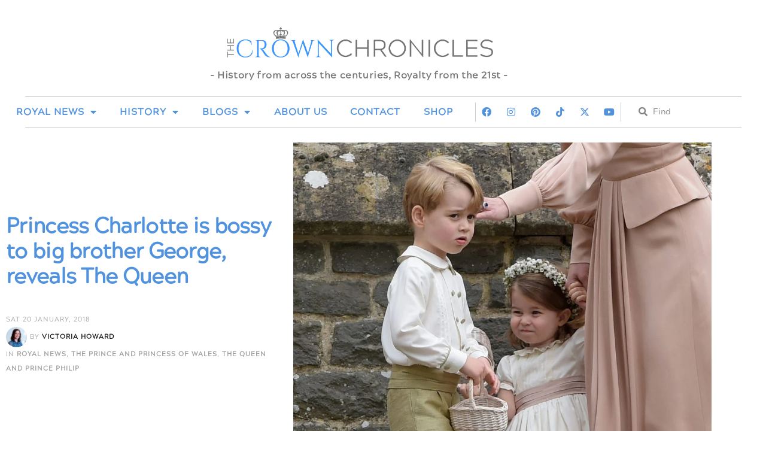

--- FILE ---
content_type: text/html; charset=UTF-8
request_url: https://thecrownchronicles.co.uk/royal-news/princess-charlotte-bossy-big-brother-george-reveals-queen/
body_size: 48416
content:
<!DOCTYPE html>
<html lang="en-GB">
<head>
	<meta charset="UTF-8">
	<meta name="viewport" content="width=device-width, initial-scale=1.0, viewport-fit=cover" />		<meta name="theme-color" content="#020000">
             <meta name="msapplication-navbutton-color" content="#020000">
             <meta name="apple-mobile-web-app-status-bar-style" content="#020000"><meta name='robots' content='index, follow, max-image-preview:large, max-snippet:-1, max-video-preview:-1' />
			<script type="text/javascript">
			  var jnews_ajax_url = '/?ajax-request=jnews'
			</script>
			<script type="text/javascript">;window.jnews=window.jnews||{},window.jnews.library=window.jnews.library||{},window.jnews.library=function(){"use strict";var e=this;e.win=window,e.doc=document,e.noop=function(){},e.globalBody=e.doc.getElementsByTagName("body")[0],e.globalBody=e.globalBody?e.globalBody:e.doc,e.win.jnewsDataStorage=e.win.jnewsDataStorage||{_storage:new WeakMap,put:function(e,t,n){this._storage.has(e)||this._storage.set(e,new Map),this._storage.get(e).set(t,n)},get:function(e,t){return this._storage.get(e).get(t)},has:function(e,t){return this._storage.has(e)&&this._storage.get(e).has(t)},remove:function(e,t){var n=this._storage.get(e).delete(t);return 0===!this._storage.get(e).size&&this._storage.delete(e),n}},e.windowWidth=function(){return e.win.innerWidth||e.docEl.clientWidth||e.globalBody.clientWidth},e.windowHeight=function(){return e.win.innerHeight||e.docEl.clientHeight||e.globalBody.clientHeight},e.requestAnimationFrame=e.win.requestAnimationFrame||e.win.webkitRequestAnimationFrame||e.win.mozRequestAnimationFrame||e.win.msRequestAnimationFrame||window.oRequestAnimationFrame||function(e){return setTimeout(e,1e3/60)},e.cancelAnimationFrame=e.win.cancelAnimationFrame||e.win.webkitCancelAnimationFrame||e.win.webkitCancelRequestAnimationFrame||e.win.mozCancelAnimationFrame||e.win.msCancelRequestAnimationFrame||e.win.oCancelRequestAnimationFrame||function(e){clearTimeout(e)},e.classListSupport="classList"in document.createElement("_"),e.hasClass=e.classListSupport?function(e,t){return e.classList.contains(t)}:function(e,t){return e.className.indexOf(t)>=0},e.addClass=e.classListSupport?function(t,n){e.hasClass(t,n)||t.classList.add(n)}:function(t,n){e.hasClass(t,n)||(t.className+=" "+n)},e.removeClass=e.classListSupport?function(t,n){e.hasClass(t,n)&&t.classList.remove(n)}:function(t,n){e.hasClass(t,n)&&(t.className=t.className.replace(n,""))},e.objKeys=function(e){var t=[];for(var n in e)Object.prototype.hasOwnProperty.call(e,n)&&t.push(n);return t},e.isObjectSame=function(e,t){var n=!0;return JSON.stringify(e)!==JSON.stringify(t)&&(n=!1),n},e.extend=function(){for(var e,t,n,o=arguments[0]||{},i=1,a=arguments.length;i<a;i++)if(null!==(e=arguments[i]))for(t in e)o!==(n=e[t])&&void 0!==n&&(o[t]=n);return o},e.dataStorage=e.win.jnewsDataStorage,e.isVisible=function(e){return 0!==e.offsetWidth&&0!==e.offsetHeight||e.getBoundingClientRect().length},e.getHeight=function(e){return e.offsetHeight||e.clientHeight||e.getBoundingClientRect().height},e.getWidth=function(e){return e.offsetWidth||e.clientWidth||e.getBoundingClientRect().width},e.supportsPassive=!1;try{var t=Object.defineProperty({},"passive",{get:function(){e.supportsPassive=!0}});"createEvent"in e.doc?e.win.addEventListener("test",null,t):"fireEvent"in e.doc&&e.win.attachEvent("test",null)}catch(e){}e.passiveOption=!!e.supportsPassive&&{passive:!0},e.setStorage=function(e,t){e="jnews-"+e;var n={expired:Math.floor(((new Date).getTime()+432e5)/1e3)};t=Object.assign(n,t);localStorage.setItem(e,JSON.stringify(t))},e.getStorage=function(e){e="jnews-"+e;var t=localStorage.getItem(e);return null!==t&&0<t.length?JSON.parse(localStorage.getItem(e)):{}},e.expiredStorage=function(){var t,n="jnews-";for(var o in localStorage)o.indexOf(n)>-1&&"undefined"!==(t=e.getStorage(o.replace(n,""))).expired&&t.expired<Math.floor((new Date).getTime()/1e3)&&localStorage.removeItem(o)},e.addEvents=function(t,n,o){for(var i in n){var a=["touchstart","touchmove"].indexOf(i)>=0&&!o&&e.passiveOption;"createEvent"in e.doc?t.addEventListener(i,n[i],a):"fireEvent"in e.doc&&t.attachEvent("on"+i,n[i])}},e.removeEvents=function(t,n){for(var o in n)"createEvent"in e.doc?t.removeEventListener(o,n[o]):"fireEvent"in e.doc&&t.detachEvent("on"+o,n[o])},e.triggerEvents=function(t,n,o){var i;o=o||{detail:null};return"createEvent"in e.doc?(!(i=e.doc.createEvent("CustomEvent")||new CustomEvent(n)).initCustomEvent||i.initCustomEvent(n,!0,!1,o),void t.dispatchEvent(i)):"fireEvent"in e.doc?((i=e.doc.createEventObject()).eventType=n,void t.fireEvent("on"+i.eventType,i)):void 0},e.getParents=function(t,n){void 0===n&&(n=e.doc);for(var o=[],i=t.parentNode,a=!1;!a;)if(i){var r=i;r.querySelectorAll(n).length?a=!0:(o.push(r),i=r.parentNode)}else o=[],a=!0;return o},e.forEach=function(e,t,n){for(var o=0,i=e.length;o<i;o++)t.call(n,e[o],o)},e.getText=function(e){return e.innerText||e.textContent},e.setText=function(e,t){var n="object"==typeof t?t.innerText||t.textContent:t;e.innerText&&(e.innerText=n),e.textContent&&(e.textContent=n)},e.httpBuildQuery=function(t){return e.objKeys(t).reduce(function t(n){var o=arguments.length>1&&void 0!==arguments[1]?arguments[1]:null;return function(i,a){var r=n[a];a=encodeURIComponent(a);var s=o?"".concat(o,"[").concat(a,"]"):a;return null==r||"function"==typeof r?(i.push("".concat(s,"=")),i):["number","boolean","string"].includes(typeof r)?(i.push("".concat(s,"=").concat(encodeURIComponent(r))),i):(i.push(e.objKeys(r).reduce(t(r,s),[]).join("&")),i)}}(t),[]).join("&")},e.get=function(t,n,o,i){return o="function"==typeof o?o:e.noop,e.ajax("GET",t,n,o,i)},e.post=function(t,n,o,i){return o="function"==typeof o?o:e.noop,e.ajax("POST",t,n,o,i)},e.ajax=function(t,n,o,i,a){var r=new XMLHttpRequest,s=n,c=e.httpBuildQuery(o);if(t=-1!=["GET","POST"].indexOf(t)?t:"GET",r.open(t,s+("GET"==t?"?"+c:""),!0),"POST"==t&&r.setRequestHeader("Content-type","application/x-www-form-urlencoded"),r.setRequestHeader("X-Requested-With","XMLHttpRequest"),r.onreadystatechange=function(){4===r.readyState&&200<=r.status&&300>r.status&&"function"==typeof i&&i.call(void 0,r.response)},void 0!==a&&!a){return{xhr:r,send:function(){r.send("POST"==t?c:null)}}}return r.send("POST"==t?c:null),{xhr:r}},e.scrollTo=function(t,n,o){function i(e,t,n){this.start=this.position(),this.change=e-this.start,this.currentTime=0,this.increment=20,this.duration=void 0===n?500:n,this.callback=t,this.finish=!1,this.animateScroll()}return Math.easeInOutQuad=function(e,t,n,o){return(e/=o/2)<1?n/2*e*e+t:-n/2*(--e*(e-2)-1)+t},i.prototype.stop=function(){this.finish=!0},i.prototype.move=function(t){e.doc.documentElement.scrollTop=t,e.globalBody.parentNode.scrollTop=t,e.globalBody.scrollTop=t},i.prototype.position=function(){return e.doc.documentElement.scrollTop||e.globalBody.parentNode.scrollTop||e.globalBody.scrollTop},i.prototype.animateScroll=function(){this.currentTime+=this.increment;var t=Math.easeInOutQuad(this.currentTime,this.start,this.change,this.duration);this.move(t),this.currentTime<this.duration&&!this.finish?e.requestAnimationFrame.call(e.win,this.animateScroll.bind(this)):this.callback&&"function"==typeof this.callback&&this.callback()},new i(t,n,o)},e.unwrap=function(t){var n,o=t;e.forEach(t,(function(e,t){n?n+=e:n=e})),o.replaceWith(n)},e.performance={start:function(e){performance.mark(e+"Start")},stop:function(e){performance.mark(e+"End"),performance.measure(e,e+"Start",e+"End")}},e.fps=function(){var t=0,n=0,o=0;!function(){var i=t=0,a=0,r=0,s=document.getElementById("fpsTable"),c=function(t){void 0===document.getElementsByTagName("body")[0]?e.requestAnimationFrame.call(e.win,(function(){c(t)})):document.getElementsByTagName("body")[0].appendChild(t)};null===s&&((s=document.createElement("div")).style.position="fixed",s.style.top="120px",s.style.left="10px",s.style.width="100px",s.style.height="20px",s.style.border="1px solid black",s.style.fontSize="11px",s.style.zIndex="100000",s.style.backgroundColor="white",s.id="fpsTable",c(s));var l=function(){o++,n=Date.now(),(a=(o/(r=(n-t)/1e3)).toPrecision(2))!=i&&(i=a,s.innerHTML=i+"fps"),1<r&&(t=n,o=0),e.requestAnimationFrame.call(e.win,l)};l()}()},e.instr=function(e,t){for(var n=0;n<t.length;n++)if(-1!==e.toLowerCase().indexOf(t[n].toLowerCase()))return!0},e.winLoad=function(t,n){function o(o){if("complete"===e.doc.readyState||"interactive"===e.doc.readyState)return!o||n?setTimeout(t,n||1):t(o),1}o()||e.addEvents(e.win,{load:o})},e.docReady=function(t,n){function o(o){if("complete"===e.doc.readyState||"interactive"===e.doc.readyState)return!o||n?setTimeout(t,n||1):t(o),1}o()||e.addEvents(e.doc,{DOMContentLoaded:o})},e.fireOnce=function(){e.docReady((function(){e.assets=e.assets||[],e.assets.length&&(e.boot(),e.load_assets())}),50)},e.boot=function(){e.length&&e.doc.querySelectorAll("style[media]").forEach((function(e){"not all"==e.getAttribute("media")&&e.removeAttribute("media")}))},e.create_js=function(t,n){var o=e.doc.createElement("script");switch(o.setAttribute("src",t),n){case"defer":o.setAttribute("defer",!0);break;case"async":o.setAttribute("async",!0);break;case"deferasync":o.setAttribute("defer",!0),o.setAttribute("async",!0)}e.globalBody.appendChild(o)},e.load_assets=function(){"object"==typeof e.assets&&e.forEach(e.assets.slice(0),(function(t,n){var o="";t.defer&&(o+="defer"),t.async&&(o+="async"),e.create_js(t.url,o);var i=e.assets.indexOf(t);i>-1&&e.assets.splice(i,1)})),e.assets=jnewsoption.au_scripts=window.jnewsads=[]},e.setCookie=function(e,t,n){var o="";if(n){var i=new Date;i.setTime(i.getTime()+24*n*60*60*1e3),o="; expires="+i.toUTCString()}document.cookie=e+"="+(t||"")+o+"; path=/"},e.getCookie=function(e){for(var t=e+"=",n=document.cookie.split(";"),o=0;o<n.length;o++){for(var i=n[o];" "==i.charAt(0);)i=i.substring(1,i.length);if(0==i.indexOf(t))return i.substring(t.length,i.length)}return null},e.eraseCookie=function(e){document.cookie=e+"=; Path=/; Expires=Thu, 01 Jan 1970 00:00:01 GMT;"},e.docReady((function(){e.globalBody=e.globalBody==e.doc?e.doc.getElementsByTagName("body")[0]:e.globalBody,e.globalBody=e.globalBody?e.globalBody:e.doc})),e.winLoad((function(){e.winLoad((function(){var t=!1;if(void 0!==window.jnewsadmin)if(void 0!==window.file_version_checker){var n=e.objKeys(window.file_version_checker);n.length?n.forEach((function(e){t||"10.0.4"===window.file_version_checker[e]||(t=!0)})):t=!0}else t=!0;t&&(window.jnewsHelper.getMessage(),window.jnewsHelper.getNotice())}),2500)}))},window.jnews.library=new window.jnews.library;</script>
	<!-- This site is optimized with the Yoast SEO plugin v26.8 - https://yoast.com/product/yoast-seo-wordpress/ -->
	<title>Princess Charlotte is bossy to big brother George, reveals The Queen &#8226; The Crown Chronicles</title>
	<link rel="canonical" href="https://thecrownchronicles.co.uk/royal-news/queen-and-philip/princess-charlotte-bossy-big-brother-george-reveals-queen/" />
	<meta property="og:locale" content="en_GB" />
	<meta property="og:type" content="article" />
	<meta property="og:title" content="Princess Charlotte is bossy to big brother George, reveals The Queen &#8226; The Crown Chronicles" />
	<meta property="og:description" content="The Queen has revealed that Princess Charlotte is bossy to her older brother, Prince George. In an event at Sandringham last Sunday, Her Majesty presented a Bible to Emily Clay&nbsp;for proficiency in Religious Instruction and briefly spoke about her great-grandchildren and their personalities. The Queen asked Emily if she &ldquo;looked after&rdquo; her little sister, Hadleigh, [&hellip;]" />
	<meta property="og:url" content="https://thecrownchronicles.co.uk/royal-news/queen-and-philip/princess-charlotte-bossy-big-brother-george-reveals-queen/" />
	<meta property="og:site_name" content="The Crown Chronicles" />
	<meta property="article:publisher" content="http://www.facebook.com/crownchronicles" />
	<meta property="article:published_time" content="2018-01-20T12:18:47+00:00" />
	<meta property="og:image" content="https://thecrownchronicles.co.uk/wp-content/uploads/2017/05/IIM-15157-0033-1-e1495317430641.jpg" />
	<meta property="og:image:width" content="1896" />
	<meta property="og:image:height" content="1322" />
	<meta property="og:image:type" content="image/jpeg" />
	<meta name="author" content="Victoria Howard" />
	<meta name="twitter:card" content="summary_large_image" />
	<meta name="twitter:creator" content="@theRoyalExpert" />
	<meta name="twitter:site" content="@crownchronicles" />
	<meta name="twitter:label1" content="Written by" />
	<meta name="twitter:data1" content="Victoria Howard" />
	<meta name="twitter:label2" content="Estimated reading time" />
	<meta name="twitter:data2" content="1 minute" />
	<script type="application/ld+json" class="yoast-schema-graph">{"@context":"https://schema.org","@graph":[{"@type":"Article","@id":"https://thecrownchronicles.co.uk/royal-news/queen-and-philip/princess-charlotte-bossy-big-brother-george-reveals-queen/#article","isPartOf":{"@id":"https://thecrownchronicles.co.uk/royal-news/queen-and-philip/princess-charlotte-bossy-big-brother-george-reveals-queen/"},"author":{"name":"Victoria Howard","@id":"https://thecrownchronicles.co.uk/#/schema/person/23d613c526ea313055f24312a5a60821"},"headline":"Princess Charlotte is bossy to big brother George, reveals The Queen","datePublished":"2018-01-20T12:18:47+00:00","mainEntityOfPage":{"@id":"https://thecrownchronicles.co.uk/royal-news/queen-and-philip/princess-charlotte-bossy-big-brother-george-reveals-queen/"},"wordCount":297,"commentCount":0,"publisher":{"@id":"https://thecrownchronicles.co.uk/#organization"},"image":{"@id":"https://thecrownchronicles.co.uk/royal-news/queen-and-philip/princess-charlotte-bossy-big-brother-george-reveals-queen/#primaryimage"},"thumbnailUrl":"https://thecrownchronicles.co.uk/wp-content/uploads/2017/05/IIM-15157-0033-1-e1495317430641.jpg","keywords":["prince george","princess charlotte","Sandringham","siblings","the queen"],"articleSection":["Royal News","The Prince and Princess of Wales","The Queen and Prince Philip"],"inLanguage":"en-GB","potentialAction":[{"@type":"CommentAction","name":"Comment","target":["https://thecrownchronicles.co.uk/royal-news/queen-and-philip/princess-charlotte-bossy-big-brother-george-reveals-queen/#respond"]}]},{"@type":"WebPage","@id":"https://thecrownchronicles.co.uk/royal-news/queen-and-philip/princess-charlotte-bossy-big-brother-george-reveals-queen/","url":"https://thecrownchronicles.co.uk/royal-news/queen-and-philip/princess-charlotte-bossy-big-brother-george-reveals-queen/","name":"Princess Charlotte is bossy to big brother George, reveals The Queen &#8226; The Crown Chronicles","isPartOf":{"@id":"https://thecrownchronicles.co.uk/#website"},"primaryImageOfPage":{"@id":"https://thecrownchronicles.co.uk/royal-news/queen-and-philip/princess-charlotte-bossy-big-brother-george-reveals-queen/#primaryimage"},"image":{"@id":"https://thecrownchronicles.co.uk/royal-news/queen-and-philip/princess-charlotte-bossy-big-brother-george-reveals-queen/#primaryimage"},"thumbnailUrl":"https://thecrownchronicles.co.uk/wp-content/uploads/2017/05/IIM-15157-0033-1-e1495317430641.jpg","datePublished":"2018-01-20T12:18:47+00:00","breadcrumb":{"@id":"https://thecrownchronicles.co.uk/royal-news/queen-and-philip/princess-charlotte-bossy-big-brother-george-reveals-queen/#breadcrumb"},"inLanguage":"en-GB","potentialAction":[{"@type":"ReadAction","target":["https://thecrownchronicles.co.uk/royal-news/queen-and-philip/princess-charlotte-bossy-big-brother-george-reveals-queen/"]}]},{"@type":"ImageObject","inLanguage":"en-GB","@id":"https://thecrownchronicles.co.uk/royal-news/queen-and-philip/princess-charlotte-bossy-big-brother-george-reveals-queen/#primaryimage","url":"https://thecrownchronicles.co.uk/wp-content/uploads/2017/05/IIM-15157-0033-1-e1495317430641.jpg","contentUrl":"https://thecrownchronicles.co.uk/wp-content/uploads/2017/05/IIM-15157-0033-1-e1495317430641.jpg","width":1896,"height":1322,"caption":"What will Princess Charlotte and Prince George be wearing to the royal wedding? Here they are pictured at Pippa and James Mathews' wedding. i-Images / Pool"},{"@type":"BreadcrumbList","@id":"https://thecrownchronicles.co.uk/royal-news/queen-and-philip/princess-charlotte-bossy-big-brother-george-reveals-queen/#breadcrumb","itemListElement":[{"@type":"ListItem","position":1,"name":"Home","item":"https://thecrownchronicles.co.uk/"},{"@type":"ListItem","position":2,"name":"Princess Charlotte is bossy to big brother George, reveals The Queen"}]},{"@type":"WebSite","@id":"https://thecrownchronicles.co.uk/#website","url":"https://thecrownchronicles.co.uk/","name":"The Crown Chronicles","description":"History from across the centuries, Royalty from the 21st","publisher":{"@id":"https://thecrownchronicles.co.uk/#organization"},"potentialAction":[{"@type":"SearchAction","target":{"@type":"EntryPoint","urlTemplate":"https://thecrownchronicles.co.uk/?s={search_term_string}"},"query-input":{"@type":"PropertyValueSpecification","valueRequired":true,"valueName":"search_term_string"}}],"inLanguage":"en-GB"},{"@type":"Organization","@id":"https://thecrownchronicles.co.uk/#organization","name":"The Crown Chronicles","url":"https://thecrownchronicles.co.uk/","logo":{"@type":"ImageObject","inLanguage":"en-GB","@id":"https://thecrownchronicles.co.uk/#/schema/logo/image/","url":"","contentUrl":"","caption":"The Crown Chronicles"},"image":{"@id":"https://thecrownchronicles.co.uk/#/schema/logo/image/"},"sameAs":["http://www.facebook.com/crownchronicles","https://x.com/crownchronicles","http://www.instagram.com/crownchronicles","http://www.pinterest.com/crownchronicle"]},{"@type":"Person","@id":"https://thecrownchronicles.co.uk/#/schema/person/23d613c526ea313055f24312a5a60821","name":"Victoria Howard","image":{"@type":"ImageObject","inLanguage":"en-GB","@id":"https://thecrownchronicles.co.uk/#/schema/person/image/","url":"https://secure.gravatar.com/avatar/ff6bba747dfd1f212427916f4f8ddd6d91347102d8d46ec793b19fcf31cb2a85?s=96&d=blank&r=g","contentUrl":"https://secure.gravatar.com/avatar/ff6bba747dfd1f212427916f4f8ddd6d91347102d8d46ec793b19fcf31cb2a85?s=96&d=blank&r=g","caption":"Victoria Howard"},"description":"Victoria is the founder and editor of The Crown Chronicles. She has been observing the Royal Family almost 15 years and writing about them for more than 10. Known as The Royal Expert, Victoria frequently contributes to international broadcast and print media as a royal commentator. With an MA in early modern history, she has a penchant for the 17th century, with a specific focus on the Restoration.","sameAs":["https://www.theroyalexpert.com","the.royal.expert","https://x.com/theRoyalExpert"],"url":"https://thecrownchronicles.co.uk/author/victoria/"}]}</script>
	<!-- / Yoast SEO plugin. -->


<link rel='dns-prefetch' href='//secure.gravatar.com' />
<link rel='dns-prefetch' href='//www.googletagmanager.com' />
<link rel='dns-prefetch' href='//stats.wp.com' />
<link rel='dns-prefetch' href='//fonts.googleapis.com' />
<link rel='dns-prefetch' href='//v0.wordpress.com' />
<link rel='dns-prefetch' href='//jetpack.wordpress.com' />
<link rel='dns-prefetch' href='//s0.wp.com' />
<link rel='dns-prefetch' href='//public-api.wordpress.com' />
<link rel='dns-prefetch' href='//0.gravatar.com' />
<link rel='dns-prefetch' href='//1.gravatar.com' />
<link rel='dns-prefetch' href='//2.gravatar.com' />
<link rel='preconnect' href='//c0.wp.com' />
<link rel='preconnect' href='https://fonts.gstatic.com' />
<link rel="alternate" type="application/rss+xml" title="The Crown Chronicles &raquo; Feed" href="https://thecrownchronicles.co.uk/feed/" />
<link rel="alternate" type="application/rss+xml" title="The Crown Chronicles &raquo; Comments Feed" href="https://thecrownchronicles.co.uk/comments/feed/" />
<link rel="alternate" type="application/rss+xml" title="The Crown Chronicles &raquo; Princess Charlotte is bossy to big brother George, reveals The Queen Comments Feed" href="https://thecrownchronicles.co.uk/royal-news/princess-charlotte-bossy-big-brother-george-reveals-queen/feed/" />
<link rel="alternate" title="oEmbed (JSON)" type="application/json+oembed" href="https://thecrownchronicles.co.uk/wp-json/oembed/1.0/embed?url=https%3A%2F%2Fthecrownchronicles.co.uk%2Froyal-news%2Fprincess-charlotte-bossy-big-brother-george-reveals-queen%2F" />
<link rel="alternate" title="oEmbed (XML)" type="text/xml+oembed" href="https://thecrownchronicles.co.uk/wp-json/oembed/1.0/embed?url=https%3A%2F%2Fthecrownchronicles.co.uk%2Froyal-news%2Fprincess-charlotte-bossy-big-brother-george-reveals-queen%2F&#038;format=xml" />
<style id='wp-img-auto-sizes-contain-inline-css' type='text/css'>
img:is([sizes=auto i],[sizes^="auto," i]){contain-intrinsic-size:3000px 1500px}
/*# sourceURL=wp-img-auto-sizes-contain-inline-css */
</style>

<link rel='stylesheet' id='jetpack_related-posts-css' href='https://c0.wp.com/p/jetpack/15.4/modules/related-posts/related-posts.css' type='text/css' media='all' />
<style id='wp-emoji-styles-inline-css' type='text/css'>

	img.wp-smiley, img.emoji {
		display: inline !important;
		border: none !important;
		box-shadow: none !important;
		height: 1em !important;
		width: 1em !important;
		margin: 0 0.07em !important;
		vertical-align: -0.1em !important;
		background: none !important;
		padding: 0 !important;
	}
/*# sourceURL=wp-emoji-styles-inline-css */
</style>
<link rel='stylesheet' id='wp-block-library-css' href='https://c0.wp.com/c/6.9/wp-includes/css/dist/block-library/style.min.css' type='text/css' media='all' />
<style id='classic-theme-styles-inline-css' type='text/css'>
/*! This file is auto-generated */
.wp-block-button__link{color:#fff;background-color:#32373c;border-radius:9999px;box-shadow:none;text-decoration:none;padding:calc(.667em + 2px) calc(1.333em + 2px);font-size:1.125em}.wp-block-file__button{background:#32373c;color:#fff;text-decoration:none}
/*# sourceURL=/wp-includes/css/classic-themes.min.css */
</style>
<link rel='stylesheet' id='mediaelement-css' href='https://c0.wp.com/c/6.9/wp-includes/js/mediaelement/mediaelementplayer-legacy.min.css' type='text/css' media='all' />
<link rel='stylesheet' id='wp-mediaelement-css' href='https://c0.wp.com/c/6.9/wp-includes/js/mediaelement/wp-mediaelement.min.css' type='text/css' media='all' />
<style id='jetpack-sharing-buttons-style-inline-css' type='text/css'>
.jetpack-sharing-buttons__services-list{display:flex;flex-direction:row;flex-wrap:wrap;gap:0;list-style-type:none;margin:5px;padding:0}.jetpack-sharing-buttons__services-list.has-small-icon-size{font-size:12px}.jetpack-sharing-buttons__services-list.has-normal-icon-size{font-size:16px}.jetpack-sharing-buttons__services-list.has-large-icon-size{font-size:24px}.jetpack-sharing-buttons__services-list.has-huge-icon-size{font-size:36px}@media print{.jetpack-sharing-buttons__services-list{display:none!important}}.editor-styles-wrapper .wp-block-jetpack-sharing-buttons{gap:0;padding-inline-start:0}ul.jetpack-sharing-buttons__services-list.has-background{padding:1.25em 2.375em}
/*# sourceURL=https://thecrownchronicles.co.uk/wp-content/plugins/jetpack/_inc/blocks/sharing-buttons/view.css */
</style>
<style id='global-styles-inline-css' type='text/css'>
:root{--wp--preset--aspect-ratio--square: 1;--wp--preset--aspect-ratio--4-3: 4/3;--wp--preset--aspect-ratio--3-4: 3/4;--wp--preset--aspect-ratio--3-2: 3/2;--wp--preset--aspect-ratio--2-3: 2/3;--wp--preset--aspect-ratio--16-9: 16/9;--wp--preset--aspect-ratio--9-16: 9/16;--wp--preset--color--black: #000000;--wp--preset--color--cyan-bluish-gray: #abb8c3;--wp--preset--color--white: #ffffff;--wp--preset--color--pale-pink: #f78da7;--wp--preset--color--vivid-red: #cf2e2e;--wp--preset--color--luminous-vivid-orange: #ff6900;--wp--preset--color--luminous-vivid-amber: #fcb900;--wp--preset--color--light-green-cyan: #7bdcb5;--wp--preset--color--vivid-green-cyan: #00d084;--wp--preset--color--pale-cyan-blue: #8ed1fc;--wp--preset--color--vivid-cyan-blue: #0693e3;--wp--preset--color--vivid-purple: #9b51e0;--wp--preset--gradient--vivid-cyan-blue-to-vivid-purple: linear-gradient(135deg,rgb(6,147,227) 0%,rgb(155,81,224) 100%);--wp--preset--gradient--light-green-cyan-to-vivid-green-cyan: linear-gradient(135deg,rgb(122,220,180) 0%,rgb(0,208,130) 100%);--wp--preset--gradient--luminous-vivid-amber-to-luminous-vivid-orange: linear-gradient(135deg,rgb(252,185,0) 0%,rgb(255,105,0) 100%);--wp--preset--gradient--luminous-vivid-orange-to-vivid-red: linear-gradient(135deg,rgb(255,105,0) 0%,rgb(207,46,46) 100%);--wp--preset--gradient--very-light-gray-to-cyan-bluish-gray: linear-gradient(135deg,rgb(238,238,238) 0%,rgb(169,184,195) 100%);--wp--preset--gradient--cool-to-warm-spectrum: linear-gradient(135deg,rgb(74,234,220) 0%,rgb(151,120,209) 20%,rgb(207,42,186) 40%,rgb(238,44,130) 60%,rgb(251,105,98) 80%,rgb(254,248,76) 100%);--wp--preset--gradient--blush-light-purple: linear-gradient(135deg,rgb(255,206,236) 0%,rgb(152,150,240) 100%);--wp--preset--gradient--blush-bordeaux: linear-gradient(135deg,rgb(254,205,165) 0%,rgb(254,45,45) 50%,rgb(107,0,62) 100%);--wp--preset--gradient--luminous-dusk: linear-gradient(135deg,rgb(255,203,112) 0%,rgb(199,81,192) 50%,rgb(65,88,208) 100%);--wp--preset--gradient--pale-ocean: linear-gradient(135deg,rgb(255,245,203) 0%,rgb(182,227,212) 50%,rgb(51,167,181) 100%);--wp--preset--gradient--electric-grass: linear-gradient(135deg,rgb(202,248,128) 0%,rgb(113,206,126) 100%);--wp--preset--gradient--midnight: linear-gradient(135deg,rgb(2,3,129) 0%,rgb(40,116,252) 100%);--wp--preset--font-size--small: 13px;--wp--preset--font-size--medium: 20px;--wp--preset--font-size--large: 36px;--wp--preset--font-size--x-large: 42px;--wp--preset--spacing--20: 0.44rem;--wp--preset--spacing--30: 0.67rem;--wp--preset--spacing--40: 1rem;--wp--preset--spacing--50: 1.5rem;--wp--preset--spacing--60: 2.25rem;--wp--preset--spacing--70: 3.38rem;--wp--preset--spacing--80: 5.06rem;--wp--preset--shadow--natural: 6px 6px 9px rgba(0, 0, 0, 0.2);--wp--preset--shadow--deep: 12px 12px 50px rgba(0, 0, 0, 0.4);--wp--preset--shadow--sharp: 6px 6px 0px rgba(0, 0, 0, 0.2);--wp--preset--shadow--outlined: 6px 6px 0px -3px rgb(255, 255, 255), 6px 6px rgb(0, 0, 0);--wp--preset--shadow--crisp: 6px 6px 0px rgb(0, 0, 0);}:where(.is-layout-flex){gap: 0.5em;}:where(.is-layout-grid){gap: 0.5em;}body .is-layout-flex{display: flex;}.is-layout-flex{flex-wrap: wrap;align-items: center;}.is-layout-flex > :is(*, div){margin: 0;}body .is-layout-grid{display: grid;}.is-layout-grid > :is(*, div){margin: 0;}:where(.wp-block-columns.is-layout-flex){gap: 2em;}:where(.wp-block-columns.is-layout-grid){gap: 2em;}:where(.wp-block-post-template.is-layout-flex){gap: 1.25em;}:where(.wp-block-post-template.is-layout-grid){gap: 1.25em;}.has-black-color{color: var(--wp--preset--color--black) !important;}.has-cyan-bluish-gray-color{color: var(--wp--preset--color--cyan-bluish-gray) !important;}.has-white-color{color: var(--wp--preset--color--white) !important;}.has-pale-pink-color{color: var(--wp--preset--color--pale-pink) !important;}.has-vivid-red-color{color: var(--wp--preset--color--vivid-red) !important;}.has-luminous-vivid-orange-color{color: var(--wp--preset--color--luminous-vivid-orange) !important;}.has-luminous-vivid-amber-color{color: var(--wp--preset--color--luminous-vivid-amber) !important;}.has-light-green-cyan-color{color: var(--wp--preset--color--light-green-cyan) !important;}.has-vivid-green-cyan-color{color: var(--wp--preset--color--vivid-green-cyan) !important;}.has-pale-cyan-blue-color{color: var(--wp--preset--color--pale-cyan-blue) !important;}.has-vivid-cyan-blue-color{color: var(--wp--preset--color--vivid-cyan-blue) !important;}.has-vivid-purple-color{color: var(--wp--preset--color--vivid-purple) !important;}.has-black-background-color{background-color: var(--wp--preset--color--black) !important;}.has-cyan-bluish-gray-background-color{background-color: var(--wp--preset--color--cyan-bluish-gray) !important;}.has-white-background-color{background-color: var(--wp--preset--color--white) !important;}.has-pale-pink-background-color{background-color: var(--wp--preset--color--pale-pink) !important;}.has-vivid-red-background-color{background-color: var(--wp--preset--color--vivid-red) !important;}.has-luminous-vivid-orange-background-color{background-color: var(--wp--preset--color--luminous-vivid-orange) !important;}.has-luminous-vivid-amber-background-color{background-color: var(--wp--preset--color--luminous-vivid-amber) !important;}.has-light-green-cyan-background-color{background-color: var(--wp--preset--color--light-green-cyan) !important;}.has-vivid-green-cyan-background-color{background-color: var(--wp--preset--color--vivid-green-cyan) !important;}.has-pale-cyan-blue-background-color{background-color: var(--wp--preset--color--pale-cyan-blue) !important;}.has-vivid-cyan-blue-background-color{background-color: var(--wp--preset--color--vivid-cyan-blue) !important;}.has-vivid-purple-background-color{background-color: var(--wp--preset--color--vivid-purple) !important;}.has-black-border-color{border-color: var(--wp--preset--color--black) !important;}.has-cyan-bluish-gray-border-color{border-color: var(--wp--preset--color--cyan-bluish-gray) !important;}.has-white-border-color{border-color: var(--wp--preset--color--white) !important;}.has-pale-pink-border-color{border-color: var(--wp--preset--color--pale-pink) !important;}.has-vivid-red-border-color{border-color: var(--wp--preset--color--vivid-red) !important;}.has-luminous-vivid-orange-border-color{border-color: var(--wp--preset--color--luminous-vivid-orange) !important;}.has-luminous-vivid-amber-border-color{border-color: var(--wp--preset--color--luminous-vivid-amber) !important;}.has-light-green-cyan-border-color{border-color: var(--wp--preset--color--light-green-cyan) !important;}.has-vivid-green-cyan-border-color{border-color: var(--wp--preset--color--vivid-green-cyan) !important;}.has-pale-cyan-blue-border-color{border-color: var(--wp--preset--color--pale-cyan-blue) !important;}.has-vivid-cyan-blue-border-color{border-color: var(--wp--preset--color--vivid-cyan-blue) !important;}.has-vivid-purple-border-color{border-color: var(--wp--preset--color--vivid-purple) !important;}.has-vivid-cyan-blue-to-vivid-purple-gradient-background{background: var(--wp--preset--gradient--vivid-cyan-blue-to-vivid-purple) !important;}.has-light-green-cyan-to-vivid-green-cyan-gradient-background{background: var(--wp--preset--gradient--light-green-cyan-to-vivid-green-cyan) !important;}.has-luminous-vivid-amber-to-luminous-vivid-orange-gradient-background{background: var(--wp--preset--gradient--luminous-vivid-amber-to-luminous-vivid-orange) !important;}.has-luminous-vivid-orange-to-vivid-red-gradient-background{background: var(--wp--preset--gradient--luminous-vivid-orange-to-vivid-red) !important;}.has-very-light-gray-to-cyan-bluish-gray-gradient-background{background: var(--wp--preset--gradient--very-light-gray-to-cyan-bluish-gray) !important;}.has-cool-to-warm-spectrum-gradient-background{background: var(--wp--preset--gradient--cool-to-warm-spectrum) !important;}.has-blush-light-purple-gradient-background{background: var(--wp--preset--gradient--blush-light-purple) !important;}.has-blush-bordeaux-gradient-background{background: var(--wp--preset--gradient--blush-bordeaux) !important;}.has-luminous-dusk-gradient-background{background: var(--wp--preset--gradient--luminous-dusk) !important;}.has-pale-ocean-gradient-background{background: var(--wp--preset--gradient--pale-ocean) !important;}.has-electric-grass-gradient-background{background: var(--wp--preset--gradient--electric-grass) !important;}.has-midnight-gradient-background{background: var(--wp--preset--gradient--midnight) !important;}.has-small-font-size{font-size: var(--wp--preset--font-size--small) !important;}.has-medium-font-size{font-size: var(--wp--preset--font-size--medium) !important;}.has-large-font-size{font-size: var(--wp--preset--font-size--large) !important;}.has-x-large-font-size{font-size: var(--wp--preset--font-size--x-large) !important;}
:where(.wp-block-post-template.is-layout-flex){gap: 1.25em;}:where(.wp-block-post-template.is-layout-grid){gap: 1.25em;}
:where(.wp-block-term-template.is-layout-flex){gap: 1.25em;}:where(.wp-block-term-template.is-layout-grid){gap: 1.25em;}
:where(.wp-block-columns.is-layout-flex){gap: 2em;}:where(.wp-block-columns.is-layout-grid){gap: 2em;}
:root :where(.wp-block-pullquote){font-size: 1.5em;line-height: 1.6;}
/*# sourceURL=global-styles-inline-css */
</style>
<link rel='stylesheet' id='dashicons-css' href='https://c0.wp.com/c/6.9/wp-includes/css/dashicons.min.css' type='text/css' media='all' />
<link rel='stylesheet' id='thickbox-css' href='https://c0.wp.com/c/6.9/wp-includes/js/thickbox/thickbox.css' type='text/css' media='all' />
<link rel='stylesheet' id='elementor-frontend-css' href='https://thecrownchronicles.co.uk/wp-content/plugins/elementor/assets/css/frontend.min.css?ver=3.34.2' type='text/css' media='all' />
<link rel='stylesheet' id='widget-image-css' href='https://thecrownchronicles.co.uk/wp-content/plugins/elementor/assets/css/widget-image.min.css?ver=3.34.2' type='text/css' media='all' />
<link rel='stylesheet' id='widget-heading-css' href='https://thecrownchronicles.co.uk/wp-content/plugins/elementor/assets/css/widget-heading.min.css?ver=3.34.2' type='text/css' media='all' />
<link rel='stylesheet' id='widget-divider-css' href='https://thecrownchronicles.co.uk/wp-content/plugins/elementor/assets/css/widget-divider.min.css?ver=3.34.2' type='text/css' media='all' />
<link rel='stylesheet' id='widget-nav-menu-css' href='https://thecrownchronicles.co.uk/wp-content/plugins/elementor-pro/assets/css/widget-nav-menu.min.css?ver=3.34.2' type='text/css' media='all' />
<link rel='stylesheet' id='e-animation-float-css' href='https://thecrownchronicles.co.uk/wp-content/plugins/elementor/assets/lib/animations/styles/e-animation-float.min.css?ver=3.34.2' type='text/css' media='all' />
<link rel='stylesheet' id='widget-social-icons-css' href='https://thecrownchronicles.co.uk/wp-content/plugins/elementor/assets/css/widget-social-icons.min.css?ver=3.34.2' type='text/css' media='all' />
<link rel='stylesheet' id='e-apple-webkit-css' href='https://thecrownchronicles.co.uk/wp-content/plugins/elementor/assets/css/conditionals/apple-webkit.min.css?ver=3.34.2' type='text/css' media='all' />
<link rel='stylesheet' id='widget-search-form-css' href='https://thecrownchronicles.co.uk/wp-content/plugins/elementor-pro/assets/css/widget-search-form.min.css?ver=3.34.2' type='text/css' media='all' />
<link rel='stylesheet' id='elementor-icons-shared-0-css' href='https://thecrownchronicles.co.uk/wp-content/plugins/elementor/assets/lib/font-awesome/css/fontawesome.min.css?ver=5.15.3' type='text/css' media='all' />
<link rel='stylesheet' id='elementor-icons-fa-solid-css' href='https://thecrownchronicles.co.uk/wp-content/plugins/elementor/assets/lib/font-awesome/css/solid.min.css?ver=5.15.3' type='text/css' media='all' />
<link rel='stylesheet' id='elementor-icons-css' href='https://thecrownchronicles.co.uk/wp-content/plugins/elementor/assets/lib/eicons/css/elementor-icons.min.css?ver=5.46.0' type='text/css' media='all' />
<link rel='stylesheet' id='elementor-post-28249-css' href='https://thecrownchronicles.co.uk/wp-content/uploads/elementor/css/post-28249.css?ver=1769370963' type='text/css' media='all' />
<link rel='stylesheet' id='font-awesome-5-all-css' href='https://thecrownchronicles.co.uk/wp-content/plugins/elementor/assets/lib/font-awesome/css/all.min.css?ver=3.34.2' type='text/css' media='all' />
<link rel='stylesheet' id='font-awesome-4-shim-css' href='https://thecrownchronicles.co.uk/wp-content/plugins/elementor/assets/lib/font-awesome/css/v4-shims.min.css?ver=3.34.2' type='text/css' media='all' />
<link rel='stylesheet' id='elementor-post-31357-css' href='https://thecrownchronicles.co.uk/wp-content/uploads/elementor/css/post-31357.css?ver=1769370964' type='text/css' media='all' />
<link rel='stylesheet' id='elementor-post-31349-css' href='https://thecrownchronicles.co.uk/wp-content/uploads/elementor/css/post-31349.css?ver=1769370964' type='text/css' media='all' />
<link rel='stylesheet' id='elementor-post-32687-css' href='https://thecrownchronicles.co.uk/wp-content/uploads/elementor/css/post-32687.css?ver=1769370967' type='text/css' media='all' />
<link rel='stylesheet' id='jeg_customizer_font-css' href='//fonts.googleapis.com/css?family=Lato%3Aregular%2C900%2C700%7CMontserrat%3Aregular%2C700&#038;display=swap&#038;ver=1.3.0' type='text/css' media='all' />
<link rel='stylesheet' id='font-awesome-css' href='https://thecrownchronicles.co.uk/wp-content/plugins/elementor/assets/lib/font-awesome/css/font-awesome.min.css?ver=4.7.0' type='text/css' media='all' />
<link rel='stylesheet' id='jnews-frontend-css' href='https://thecrownchronicles.co.uk/wp-content/themes/jnews/assets/dist/frontend.min.css?ver=11.6.15' type='text/css' media='all' />
<link rel='stylesheet' id='jnews-elementor-css' href='https://thecrownchronicles.co.uk/wp-content/themes/jnews/assets/css/elementor-frontend.css?ver=11.6.15' type='text/css' media='all' />
<link rel='stylesheet' id='jnews-style-css' href='https://thecrownchronicles.co.uk/wp-content/themes/jnews/style.css?ver=11.6.15' type='text/css' media='all' />
<link rel='stylesheet' id='jnews-darkmode-css' href='https://thecrownchronicles.co.uk/wp-content/themes/jnews/assets/css/darkmode.css?ver=11.6.15' type='text/css' media='all' />
<link rel='stylesheet' id='jnews-scheme-css' href='https://thecrownchronicles.co.uk/wp-content/uploads/jnews/scheme.css?ver=1761824117' type='text/css' media='all' />
<link rel='stylesheet' id='elementor-gf-local-merriweather-css' href='https://thecrownchronicles.co.uk/wp-content/uploads/elementor/google-fonts/css/merriweather.css?ver=1748526832' type='text/css' media='all' />
<link rel='stylesheet' id='elementor-gf-local-ptserif-css' href='https://thecrownchronicles.co.uk/wp-content/uploads/elementor/google-fonts/css/ptserif.css?ver=1748526813' type='text/css' media='all' />
<link rel='stylesheet' id='elementor-icons-fa-brands-css' href='https://thecrownchronicles.co.uk/wp-content/plugins/elementor/assets/lib/font-awesome/css/brands.min.css?ver=5.15.3' type='text/css' media='all' />
<script type="text/javascript" id="jetpack_related-posts-js-extra">
/* <![CDATA[ */
var related_posts_js_options = {"post_heading":"h4"};
//# sourceURL=jetpack_related-posts-js-extra
/* ]]> */
</script>
<script type="text/javascript" src="https://c0.wp.com/p/jetpack/15.4/_inc/build/related-posts/related-posts.min.js" id="jetpack_related-posts-js"></script>
<script type="text/javascript" src="https://c0.wp.com/c/6.9/wp-includes/js/jquery/jquery.min.js" id="jquery-core-js"></script>
<script type="text/javascript" src="https://c0.wp.com/c/6.9/wp-includes/js/jquery/jquery-migrate.min.js" id="jquery-migrate-js"></script>
<script type="text/javascript" src="https://thecrownchronicles.co.uk/wp-content/plugins/elementor/assets/lib/font-awesome/js/v4-shims.min.js?ver=3.34.2" id="font-awesome-4-shim-js"></script>

<!-- Google tag (gtag.js) snippet added by Site Kit -->
<!-- Google Analytics snippet added by Site Kit -->
<script type="text/javascript" src="https://www.googletagmanager.com/gtag/js?id=GT-W6VSQ7V" id="google_gtagjs-js" async></script>
<script type="text/javascript" id="google_gtagjs-js-after">
/* <![CDATA[ */
window.dataLayer = window.dataLayer || [];function gtag(){dataLayer.push(arguments);}
gtag("set","linker",{"domains":["thecrownchronicles.co.uk"]});
gtag("js", new Date());
gtag("set", "developer_id.dZTNiMT", true);
gtag("config", "GT-W6VSQ7V", {"googlesitekit_post_type":"post"});
 window._googlesitekit = window._googlesitekit || {}; window._googlesitekit.throttledEvents = []; window._googlesitekit.gtagEvent = (name, data) => { var key = JSON.stringify( { name, data } ); if ( !! window._googlesitekit.throttledEvents[ key ] ) { return; } window._googlesitekit.throttledEvents[ key ] = true; setTimeout( () => { delete window._googlesitekit.throttledEvents[ key ]; }, 5 ); gtag( "event", name, { ...data, event_source: "site-kit" } ); }; 
//# sourceURL=google_gtagjs-js-after
/* ]]> */
</script>
<link rel="https://api.w.org/" href="https://thecrownchronicles.co.uk/wp-json/" /><link rel="alternate" title="JSON" type="application/json" href="https://thecrownchronicles.co.uk/wp-json/wp/v2/posts/15674" /><link rel="EditURI" type="application/rsd+xml" title="RSD" href="https://thecrownchronicles.co.uk/xmlrpc.php?rsd" />
<meta name="generator" content="WordPress 6.9" />
<link rel='shortlink' href='https://wp.me/p5TgG7-44O' />
<meta name="generator" content="Site Kit by Google 1.170.0" />	<style>img#wpstats{display:none}</style>
		
<!-- Google AdSense meta tags added by Site Kit -->
<meta name="google-adsense-platform-account" content="ca-host-pub-2644536267352236">
<meta name="google-adsense-platform-domain" content="sitekit.withgoogle.com">
<!-- End Google AdSense meta tags added by Site Kit -->
<meta name="generator" content="Elementor 3.34.2; features: additional_custom_breakpoints; settings: css_print_method-external, google_font-enabled, font_display-auto">
			<style>
				.e-con.e-parent:nth-of-type(n+4):not(.e-lazyloaded):not(.e-no-lazyload),
				.e-con.e-parent:nth-of-type(n+4):not(.e-lazyloaded):not(.e-no-lazyload) * {
					background-image: none !important;
				}
				@media screen and (max-height: 1024px) {
					.e-con.e-parent:nth-of-type(n+3):not(.e-lazyloaded):not(.e-no-lazyload),
					.e-con.e-parent:nth-of-type(n+3):not(.e-lazyloaded):not(.e-no-lazyload) * {
						background-image: none !important;
					}
				}
				@media screen and (max-height: 640px) {
					.e-con.e-parent:nth-of-type(n+2):not(.e-lazyloaded):not(.e-no-lazyload),
					.e-con.e-parent:nth-of-type(n+2):not(.e-lazyloaded):not(.e-no-lazyload) * {
						background-image: none !important;
					}
				}
			</style>
			<script type='application/ld+json'>{"@context":"http:\/\/schema.org","@type":"Organization","@id":"https:\/\/thecrownchronicles.co.uk\/#organization","url":"https:\/\/thecrownchronicles.co.uk\/","name":"","logo":{"@type":"ImageObject","url":""},"sameAs":["https:\/\/www.facebook.com\/jegtheme\/","https:\/\/twitter.com\/jegtheme","https:\/\/www.youtube.com","https:\/\/www.instagram.com\/jegtheme\/"]}</script>
<script type='application/ld+json'>{"@context":"http:\/\/schema.org","@type":"WebSite","@id":"https:\/\/thecrownchronicles.co.uk\/#website","url":"https:\/\/thecrownchronicles.co.uk\/","name":"","potentialAction":{"@type":"SearchAction","target":"https:\/\/thecrownchronicles.co.uk\/?s={search_term_string}","query-input":"required name=search_term_string"}}</script>
<link rel="icon" href="https://thecrownchronicles.co.uk/wp-content/uploads/2021/04/cropped-tcc-blue-stamp-32x32.png" sizes="32x32" />
<link rel="icon" href="https://thecrownchronicles.co.uk/wp-content/uploads/2021/04/cropped-tcc-blue-stamp-192x192.png" sizes="192x192" />
<link rel="apple-touch-icon" href="https://thecrownchronicles.co.uk/wp-content/uploads/2021/04/cropped-tcc-blue-stamp-180x180.png" />
<meta name="msapplication-TileImage" content="https://thecrownchronicles.co.uk/wp-content/uploads/2021/04/cropped-tcc-blue-stamp-270x270.png" />
<style id="jeg_dynamic_css" type="text/css" data-type="jeg_custom-css">body { --j-body-color : #3d3d3d; --j-accent-color : #121212; --j-alt-color : #525252; --j-heading-color : #121212; } body,.jeg_newsfeed_list .tns-outer .tns-controls button,.jeg_filter_button,.owl-carousel .owl-nav div,.jeg_readmore,.jeg_hero_style_7 .jeg_post_meta a,.widget_calendar thead th,.widget_calendar tfoot a,.jeg_socialcounter a,.entry-header .jeg_meta_like a,.entry-header .jeg_meta_comment a,.entry-header .jeg_meta_donation a,.entry-header .jeg_meta_bookmark a,.entry-content tbody tr:hover,.entry-content th,.jeg_splitpost_nav li:hover a,#breadcrumbs a,.jeg_author_socials a:hover,.jeg_footer_content a,.jeg_footer_bottom a,.jeg_cartcontent,.woocommerce .woocommerce-breadcrumb a { color : #3d3d3d; } a, .jeg_menu_style_5>li>a:hover, .jeg_menu_style_5>li.sfHover>a, .jeg_menu_style_5>li.current-menu-item>a, .jeg_menu_style_5>li.current-menu-ancestor>a, .jeg_navbar .jeg_menu:not(.jeg_main_menu)>li>a:hover, .jeg_midbar .jeg_menu:not(.jeg_main_menu)>li>a:hover, .jeg_side_tabs li.active, .jeg_block_heading_5 strong, .jeg_block_heading_6 strong, .jeg_block_heading_7 strong, .jeg_block_heading_8 strong, .jeg_subcat_list li a:hover, .jeg_subcat_list li button:hover, .jeg_pl_lg_7 .jeg_thumb .jeg_post_category a, .jeg_pl_xs_2:before, .jeg_pl_xs_4 .jeg_postblock_content:before, .jeg_postblock .jeg_post_title a:hover, .jeg_hero_style_6 .jeg_post_title a:hover, .jeg_sidefeed .jeg_pl_xs_3 .jeg_post_title a:hover, .widget_jnews_popular .jeg_post_title a:hover, .jeg_meta_author a, .widget_archive li a:hover, .widget_pages li a:hover, .widget_meta li a:hover, .widget_recent_entries li a:hover, .widget_rss li a:hover, .widget_rss cite, .widget_categories li a:hover, .widget_categories li.current-cat>a, #breadcrumbs a:hover, .jeg_share_count .counts, .commentlist .bypostauthor>.comment-body>.comment-author>.fn, span.required, .jeg_review_title, .bestprice .price, .authorlink a:hover, .jeg_vertical_playlist .jeg_video_playlist_play_icon, .jeg_vertical_playlist .jeg_video_playlist_item.active .jeg_video_playlist_thumbnail:before, .jeg_horizontal_playlist .jeg_video_playlist_play, .woocommerce li.product .pricegroup .button, .widget_display_forums li a:hover, .widget_display_topics li:before, .widget_display_replies li:before, .widget_display_views li:before, .bbp-breadcrumb a:hover, .jeg_mobile_menu li.sfHover>a, .jeg_mobile_menu li a:hover, .split-template-6 .pagenum, .jeg_mobile_menu_style_5>li>a:hover, .jeg_mobile_menu_style_5>li.sfHover>a, .jeg_mobile_menu_style_5>li.current-menu-item>a, .jeg_mobile_menu_style_5>li.current-menu-ancestor>a, .jeg_mobile_menu.jeg_menu_dropdown li.open > div > a ,.jeg_menu_dropdown.language-swicher .sub-menu li a:hover { color : #121212; } .jeg_menu_style_1>li>a:before, .jeg_menu_style_2>li>a:before, .jeg_menu_style_3>li>a:before, .jeg_side_toggle, .jeg_slide_caption .jeg_post_category a, .jeg_slider_type_1_wrapper .tns-controls button.tns-next, .jeg_block_heading_1 .jeg_block_title span, .jeg_block_heading_2 .jeg_block_title span, .jeg_block_heading_3, .jeg_block_heading_4 .jeg_block_title span, .jeg_block_heading_6:after, .jeg_pl_lg_box .jeg_post_category a, .jeg_pl_md_box .jeg_post_category a, .jeg_readmore:hover, .jeg_thumb .jeg_post_category a, .jeg_block_loadmore a:hover, .jeg_postblock.alt .jeg_block_loadmore a:hover, .jeg_block_loadmore a.active, .jeg_postblock_carousel_2 .jeg_post_category a, .jeg_heroblock .jeg_post_category a, .jeg_pagenav_1 .page_number.active, .jeg_pagenav_1 .page_number.active:hover, input[type="submit"], .btn, .button, .widget_tag_cloud a:hover, .popularpost_item:hover .jeg_post_title a:before, .jeg_splitpost_4 .page_nav, .jeg_splitpost_5 .page_nav, .jeg_post_via a:hover, .jeg_post_source a:hover, .jeg_post_tags a:hover, .comment-reply-title small a:before, .comment-reply-title small a:after, .jeg_storelist .productlink, .authorlink li.active a:before, .jeg_footer.dark .socials_widget:not(.nobg) a:hover .fa,.jeg_footer.dark .socials_widget:not(.nobg) a:hover span.jeg-icon, div.jeg_breakingnews_title, .jeg_overlay_slider_bottom_wrapper .tns-controls button, .jeg_overlay_slider_bottom_wrapper .tns-controls button:hover, .jeg_vertical_playlist .jeg_video_playlist_current, .woocommerce span.onsale, .woocommerce #respond input#submit:hover, .woocommerce a.button:hover, .woocommerce button.button:hover, .woocommerce input.button:hover, .woocommerce #respond input#submit.alt, .woocommerce a.button.alt, .woocommerce button.button.alt, .woocommerce input.button.alt, .jeg_popup_post .caption, .jeg_footer.dark input[type="submit"], .jeg_footer.dark .btn, .jeg_footer.dark .button, .footer_widget.widget_tag_cloud a:hover, .jeg_inner_content .content-inner .jeg_post_category a:hover, #buddypress .standard-form button, #buddypress a.button, #buddypress input[type="submit"], #buddypress input[type="button"], #buddypress input[type="reset"], #buddypress ul.button-nav li a, #buddypress .generic-button a, #buddypress .generic-button button, #buddypress .comment-reply-link, #buddypress a.bp-title-button, #buddypress.buddypress-wrap .members-list li .user-update .activity-read-more a, div#buddypress .standard-form button:hover, div#buddypress a.button:hover, div#buddypress input[type="submit"]:hover, div#buddypress input[type="button"]:hover, div#buddypress input[type="reset"]:hover, div#buddypress ul.button-nav li a:hover, div#buddypress .generic-button a:hover, div#buddypress .generic-button button:hover, div#buddypress .comment-reply-link:hover, div#buddypress a.bp-title-button:hover, div#buddypress.buddypress-wrap .members-list li .user-update .activity-read-more a:hover, #buddypress #item-nav .item-list-tabs ul li a:before, .jeg_inner_content .jeg_meta_container .follow-wrapper a { background-color : #121212; } .jeg_block_heading_7 .jeg_block_title span, .jeg_readmore:hover, .jeg_block_loadmore a:hover, .jeg_block_loadmore a.active, .jeg_pagenav_1 .page_number.active, .jeg_pagenav_1 .page_number.active:hover, .jeg_pagenav_3 .page_number:hover, .jeg_prevnext_post a:hover h3, .jeg_overlay_slider .jeg_post_category, .jeg_sidefeed .jeg_post.active, .jeg_vertical_playlist.jeg_vertical_playlist .jeg_video_playlist_item.active .jeg_video_playlist_thumbnail img, .jeg_horizontal_playlist .jeg_video_playlist_item.active { border-color : #121212; } .jeg_tabpost_nav li.active, .woocommerce div.product .woocommerce-tabs ul.tabs li.active, .jeg_mobile_menu_style_1>li.current-menu-item a, .jeg_mobile_menu_style_1>li.current-menu-ancestor a, .jeg_mobile_menu_style_2>li.current-menu-item::after, .jeg_mobile_menu_style_2>li.current-menu-ancestor::after, .jeg_mobile_menu_style_3>li.current-menu-item::before, .jeg_mobile_menu_style_3>li.current-menu-ancestor::before { border-bottom-color : #121212; } .jeg_post_share .jeg-icon svg { fill : #121212; } .jeg_post_meta .fa, .jeg_post_meta .jpwt-icon, .entry-header .jeg_post_meta .fa, .jeg_review_stars, .jeg_price_review_list { color : #525252; } .jeg_share_button.share-float.share-monocrhome a { background-color : #525252; } h1,h2,h3,h4,h5,h6,.jeg_post_title a,.entry-header .jeg_post_title,.jeg_hero_style_7 .jeg_post_title a,.jeg_block_title,.jeg_splitpost_bar .current_title,.jeg_video_playlist_title,.gallery-caption,.jeg_push_notification_button>a.button { color : #121212; } .split-template-9 .pagenum, .split-template-10 .pagenum, .split-template-11 .pagenum, .split-template-12 .pagenum, .split-template-13 .pagenum, .split-template-15 .pagenum, .split-template-18 .pagenum, .split-template-20 .pagenum, .split-template-19 .current_title span, .split-template-20 .current_title span { background-color : #121212; } .jeg_topbar .jeg_nav_row, .jeg_topbar .jeg_search_no_expand .jeg_search_input { line-height : 36px; } .jeg_topbar .jeg_nav_row, .jeg_topbar .jeg_nav_icon { height : 36px; } .jeg_topbar .jeg_logo_img { max-height : 36px; } .jeg_topbar, .jeg_topbar.dark, .jeg_topbar.custom { background : #ffffff; } .jeg_topbar, .jeg_topbar.dark { color : #757575; } .jeg_midbar { height : 146px; } .jeg_midbar .jeg_logo_img { max-height : 146px; } .jeg_header .jeg_bottombar.jeg_navbar_wrapper:not(.jeg_navbar_boxed), .jeg_header .jeg_bottombar.jeg_navbar_boxed .jeg_nav_row { background : #121212; } .jeg_header .jeg_bottombar, .jeg_header .jeg_bottombar.jeg_navbar_dark, .jeg_bottombar.jeg_navbar_boxed .jeg_nav_row, .jeg_bottombar.jeg_navbar_dark.jeg_navbar_boxed .jeg_nav_row { border-top-width : 0px; border-bottom-width : 0px; } .jeg_mobile_midbar, .jeg_mobile_midbar.dark { background : #121212; } .jeg_header .socials_widget > a > i.fa:before { color : #121212; } .jeg_header .socials_widget.nobg > a > i > span.jeg-icon svg { fill : #121212; } .jeg_header .socials_widget.nobg > a > span.jeg-icon svg { fill : #121212; } .jeg_header .socials_widget > a > span.jeg-icon svg { fill : #121212; } .jeg_header .socials_widget > a > i > span.jeg-icon svg { fill : #121212; } .jeg_aside_item.socials_widget > a > i.fa:before { color : #a0a0a0; } .jeg_aside_item.socials_widget.nobg a span.jeg-icon svg { fill : #a0a0a0; } .jeg_aside_item.socials_widget a span.jeg-icon svg { fill : #a0a0a0; } .jeg_nav_icon .jeg_mobile_toggle.toggle_btn { color : #121212; } .jeg_navbar_mobile .jeg_search_popup_expand .jeg_search_form .jeg_search_button { color : #727272; } .jeg_navbar_mobile .jeg_search_wrapper.jeg_search_popup_expand .jeg_search_form .jeg_search_input, .jeg_navbar_mobile .jeg_search_popup_expand .jeg_search_result a, .jeg_navbar_mobile .jeg_search_popup_expand .jeg_search_result .search-link { color : #383838; } .jeg_nav_search { width : 35%; } .jeg_header .jeg_search_no_expand .jeg_search_form .jeg_search_input { background-color : rgba(255,255,255,0); border-color : rgba(255,255,255,0); } .jeg_header .jeg_search_no_expand .jeg_search_form button.jeg_search_button { color : #757575; } .jeg_footer_content,.jeg_footer.dark .jeg_footer_content { background-color : #121212; } .socials_widget a .fa,.jeg_footer.dark .socials_widget a .fa,.jeg_footer .socials_widget.nobg .fa,.jeg_footer.dark .socials_widget.nobg .fa,.jeg_footer .socials_widget:not(.nobg) a .fa,.jeg_footer.dark .socials_widget:not(.nobg) a .fa { color : #ffffff; } .jeg_footer .socials_widget.nobg span.jeg-icon svg, .jeg_footer div.socials_widget span.jeg-icon svg { fill : #ffffff; } .socials_widget a:hover .fa,.jeg_footer.dark .socials_widget a:hover .fa,.socials_widget a:hover .fa,.jeg_footer.dark .socials_widget a:hover .fa,.jeg_footer .socials_widget.nobg a:hover .fa,.jeg_footer.dark .socials_widget.nobg a:hover .fa,.jeg_footer .socials_widget:not(.nobg) a:hover .fa,.jeg_footer.dark .socials_widget:not(.nobg) a:hover .fa { color : #999999; } .jeg_footer .socials_widget.nobg span.jeg-icon svg:hover, .jeg_footer div.socials_widget span.jeg-icon svg:hover { fill : #999999; } body,input,textarea,select,.chosen-container-single .chosen-single,.btn,.button { font-family: Lato,Helvetica,Arial,sans-serif; } h3.jeg_block_title, .jeg_footer .jeg_footer_heading h3, .jeg_footer .widget h2, .jeg_tabpost_nav li { font-family: Montserrat,Helvetica,Arial,sans-serif; } .jeg_post_title, .entry-header .jeg_post_title, .jeg_single_tpl_2 .entry-header .jeg_post_title, .jeg_single_tpl_3 .entry-header .jeg_post_title, .jeg_single_tpl_6 .entry-header .jeg_post_title, .jeg_content .jeg_custom_title_wrapper .jeg_post_title { font-family: Montserrat,Helvetica,Arial,sans-serif; } .jeg_thumb .jeg_post_category a,.jeg_pl_lg_box .jeg_post_category a,.jeg_pl_md_box .jeg_post_category a,.jeg_postblock_carousel_2 .jeg_post_category a,.jeg_heroblock .jeg_post_category a,.jeg_slide_caption .jeg_post_category a { background-color : #000000; } .jeg_overlay_slider .jeg_post_category,.jeg_thumb .jeg_post_category a,.jeg_pl_lg_box .jeg_post_category a,.jeg_pl_md_box .jeg_post_category a,.jeg_postblock_carousel_2 .jeg_post_category a,.jeg_heroblock .jeg_post_category a,.jeg_slide_caption .jeg_post_category a { border-color : #000000; } </style><style type="text/css">
					.no_thumbnail .jeg_thumb,
					.thumbnail-container.no_thumbnail {
					    display: none !important;
					}
					.jeg_search_result .jeg_pl_xs_3.no_thumbnail .jeg_postblock_content,
					.jeg_sidefeed .jeg_pl_xs_3.no_thumbnail .jeg_postblock_content,
					.jeg_pl_sm.no_thumbnail .jeg_postblock_content {
					    margin-left: 0;
					}
					.jeg_postblock_11 .no_thumbnail .jeg_postblock_content,
					.jeg_postblock_12 .no_thumbnail .jeg_postblock_content,
					.jeg_postblock_12.jeg_col_3o3 .no_thumbnail .jeg_postblock_content  {
					    margin-top: 0;
					}
					.jeg_postblock_15 .jeg_pl_md_box.no_thumbnail .jeg_postblock_content,
					.jeg_postblock_19 .jeg_pl_md_box.no_thumbnail .jeg_postblock_content,
					.jeg_postblock_24 .jeg_pl_md_box.no_thumbnail .jeg_postblock_content,
					.jeg_sidefeed .jeg_pl_md_box .jeg_postblock_content {
					    position: relative;
					}
					.jeg_postblock_carousel_2 .no_thumbnail .jeg_post_title a,
					.jeg_postblock_carousel_2 .no_thumbnail .jeg_post_title a:hover,
					.jeg_postblock_carousel_2 .no_thumbnail .jeg_post_meta .fa {
					    color: #212121 !important;
					} 
					.jnews-dark-mode .jeg_postblock_carousel_2 .no_thumbnail .jeg_post_title a,
					.jnews-dark-mode .jeg_postblock_carousel_2 .no_thumbnail .jeg_post_title a:hover,
					.jnews-dark-mode .jeg_postblock_carousel_2 .no_thumbnail .jeg_post_meta .fa {
					    color: #fff !important;
					} 
				</style>		<style type="text/css" id="wp-custom-css">
			.page .jeg_breadcrumbs,
.page .jeg_post_category {
  display: none;
}


.page-id-42298 .entry-header,
.page-id-8 .entry-header,
.page-id-4 .entry-header,
.page-id-19503 .entry-header,
.page-id-2907 .entry-header,
.page-id-527 .entry-header {
  display: none;
}

.page-id-42298 .jeg_block_title {
  font-size: 20px;
}

.page-id-42298 .jeg_meta_author {
  display: none;
}

.page-id-42298 .jeg_subcat_list {
  font-family: 'Acherus Grotesque';
  font-size: 16px;
}


.jeg_featured .wp-caption-text {
  display: none;
}


.jeg_slider_type_2 .jeg_meta_author,
.jeg_slider_type_2 .jeg_meta_date {
  font-family: 'Acherus Grotesque';
  font-style: italic;
  font-size: 13px;
}

.jeg_slider_type_2 .jeg_meta_date {
  margin-left: 30px;
}


/* === LEFT & RIGHT ALIGNED IMAGES: with or without captions === */
body img.alignleft,
body figure.wp-caption.alignleft,
body img.alignright,
body figure.wp-caption.alignright {
  margin-bottom: 1.5em !important;
}

/* LEFT aligned */
body img.alignleft,
body figure.wp-caption.alignleft {
  float: left !important;
  margin-right: 1.5em !important;
}

/* RIGHT aligned */
body img.alignright,
body figure.wp-caption.alignright {
  float: right !important;
  margin-left: 1.5em !important;
}

/* === CENTRED IMAGES: with or without captions === */
body img.aligncenter,
body figure.wp-caption.aligncenter {
  display: block !important;
  margin-left: auto !important;
  margin-right: auto !important;
  text-align: center !important;
  clear: both;
}
blockquote {
    font-style: italic !important;
	font-size: 16px !important;
    color: #7B7B7B !important;
    font-weight: normal !important;
}
		</style>
		</head>
<body data-rsssl=1 class="wp-singular post-template-default single single-post postid-15674 single-format-standard wp-custom-logo wp-embed-responsive wp-theme-jnews jeg_toggle_light jeg_single_tpl_6 jnews jsc_normal elementor-default elementor-template-full-width elementor-kit-28249 elementor-page-32687">
		<header data-elementor-type="header" data-elementor-id="31357" class="elementor elementor-31357 elementor-location-header" data-elementor-post-type="elementor_library">
					<section class="elementor-section elementor-top-section elementor-element elementor-element-3316d48 elementor-section-boxed elementor-section-height-default elementor-section-height-default" data-id="3316d48" data-element_type="section">
						<div class="elementor-container elementor-column-gap-default">
					<div class="elementor-column elementor-col-100 elementor-top-column elementor-element elementor-element-fcf2814" data-id="fcf2814" data-element_type="column">
			<div class="elementor-widget-wrap elementor-element-populated">
						<div class="elementor-element elementor-element-1ab3c7a elementor-widget__width-initial elementor-widget elementor-widget-theme-site-logo elementor-widget-image" data-id="1ab3c7a" data-element_type="widget" data-widget_type="theme-site-logo.default">
				<div class="elementor-widget-container">
											<a href="https://thecrownchronicles.co.uk">
			<img src="https://thecrownchronicles.co.uk/wp-content/uploads/2019/08/final-new-logo-tcc.png" title="final new logo tcc" alt="final new logo tcc" loading="lazy" />				</a>
											</div>
				</div>
				<div class="elementor-element elementor-element-366ddfb elementor-widget elementor-widget-heading" data-id="366ddfb" data-element_type="widget" data-widget_type="heading.default">
				<div class="elementor-widget-container">
					<h2 class="elementor-heading-title elementor-size-default">- History from across the centuries, Royalty from the 21st -</h2>				</div>
				</div>
					</div>
		</div>
					</div>
		</section>
				<section class="elementor-section elementor-top-section elementor-element elementor-element-464e64a elementor-section-boxed elementor-section-height-default elementor-section-height-default" data-id="464e64a" data-element_type="section">
						<div class="elementor-container elementor-column-gap-default">
					<div class="elementor-column elementor-col-100 elementor-top-column elementor-element elementor-element-736f940" data-id="736f940" data-element_type="column">
			<div class="elementor-widget-wrap elementor-element-populated">
						<div class="elementor-element elementor-element-64a630a elementor-widget-divider--view-line elementor-widget elementor-widget-divider" data-id="64a630a" data-element_type="widget" data-widget_type="divider.default">
				<div class="elementor-widget-container">
							<div class="elementor-divider">
			<span class="elementor-divider-separator">
						</span>
		</div>
						</div>
				</div>
					</div>
		</div>
					</div>
		</section>
				<section class="elementor-section elementor-top-section elementor-element elementor-element-c5dce62 elementor-section-boxed elementor-section-height-default elementor-section-height-default" data-id="c5dce62" data-element_type="section">
						<div class="elementor-container elementor-column-gap-default">
					<div class="elementor-column elementor-col-33 elementor-top-column elementor-element elementor-element-a53c242" data-id="a53c242" data-element_type="column">
			<div class="elementor-widget-wrap elementor-element-populated">
						<div class="elementor-element elementor-element-761c963 elementor-nav-menu__align-justify elementor-widget-tablet__width-initial elementor-widget-mobile__width-initial elementor-nav-menu--dropdown-tablet elementor-nav-menu__text-align-aside elementor-nav-menu--toggle elementor-nav-menu--burger elementor-widget elementor-widget-nav-menu" data-id="761c963" data-element_type="widget" data-settings="{&quot;layout&quot;:&quot;horizontal&quot;,&quot;submenu_icon&quot;:{&quot;value&quot;:&quot;&lt;i class=\&quot;fas fa-caret-down\&quot; aria-hidden=\&quot;true\&quot;&gt;&lt;\/i&gt;&quot;,&quot;library&quot;:&quot;fa-solid&quot;},&quot;toggle&quot;:&quot;burger&quot;}" data-widget_type="nav-menu.default">
				<div class="elementor-widget-container">
								<nav aria-label="Menu" class="elementor-nav-menu--main elementor-nav-menu__container elementor-nav-menu--layout-horizontal e--pointer-text e--animation-float">
				<ul id="menu-1-761c963" class="elementor-nav-menu"><li class="menu-item menu-item-type-custom menu-item-object-custom menu-item-has-children menu-item-42642"><a href="https://thecrownchronicles.co.uk/category/royal-news/" class="elementor-item">Royal News</a>
<ul class="sub-menu elementor-nav-menu--dropdown">
	<li class="menu-item menu-item-type-taxonomy menu-item-object-category menu-item-42444"><a href="https://thecrownchronicles.co.uk/category/royal-news/king-charles-queen-camilla/" class="elementor-sub-item">King Charles and Queen Camilla</a></li>
	<li class="menu-item menu-item-type-taxonomy menu-item-object-category current-post-ancestor current-menu-parent current-post-parent menu-item-42443"><a href="https://thecrownchronicles.co.uk/category/royal-news/prince-princess-wales/" class="elementor-sub-item">The Prince and Princess of Wales</a></li>
	<li class="menu-item menu-item-type-taxonomy menu-item-object-category menu-item-42446"><a href="https://thecrownchronicles.co.uk/category/royal-news/duke-duchess-edinburgh/" class="elementor-sub-item">The Duke and Duchess of Edinburgh</a></li>
	<li class="menu-item menu-item-type-taxonomy menu-item-object-category menu-item-42445"><a href="https://thecrownchronicles.co.uk/category/royal-news/other-royals/" class="elementor-sub-item">Other Royals</a></li>
	<li class="menu-item menu-item-type-taxonomy menu-item-object-category menu-item-42447"><a href="https://thecrownchronicles.co.uk/category/state-and-ceremonial/" class="elementor-sub-item">State and ceremonial</a></li>
	<li class="menu-item menu-item-type-taxonomy menu-item-object-category menu-item-42643"><a href="https://thecrownchronicles.co.uk/category/photo/" class="elementor-sub-item">Photo release</a></li>
	<li class="menu-item menu-item-type-taxonomy menu-item-object-category menu-item-42644"><a href="https://thecrownchronicles.co.uk/category/royal-finance/" class="elementor-sub-item">Royal Finance</a></li>
	<li class="menu-item menu-item-type-taxonomy menu-item-object-category menu-item-42647"><a href="https://thecrownchronicles.co.uk/category/royal-news/the-commonwealth/" class="elementor-sub-item">The Commonwealth</a></li>
</ul>
</li>
<li class="menu-item menu-item-type-taxonomy menu-item-object-category menu-item-has-children menu-item-33126"><a href="https://thecrownchronicles.co.uk/category/history/" class="elementor-item">History</a>
<ul class="sub-menu elementor-nav-menu--dropdown">
	<li class="menu-item menu-item-type-taxonomy menu-item-object-category menu-item-42653"><a href="https://thecrownchronicles.co.uk/category/history/historical-news/" class="elementor-sub-item">Historical news</a></li>
	<li class="menu-item menu-item-type-taxonomy menu-item-object-category menu-item-42648"><a href="https://thecrownchronicles.co.uk/category/history/history-posts/the-tudors/" class="elementor-sub-item">The Tudors</a></li>
	<li class="menu-item menu-item-type-taxonomy menu-item-object-category menu-item-42649"><a href="https://thecrownchronicles.co.uk/category/history/history-posts/the-windsors/" class="elementor-sub-item">The Windsors</a></li>
	<li class="menu-item menu-item-type-taxonomy menu-item-object-category menu-item-42651"><a href="https://thecrownchronicles.co.uk/category/history/history-posts/museums-galleries/" class="elementor-sub-item">Museums &amp; galleries</a></li>
	<li class="menu-item menu-item-type-taxonomy menu-item-object-category menu-item-42652"><a href="https://thecrownchronicles.co.uk/category/stately-homes-and-houses/" class="elementor-sub-item">Stately homes and houses</a></li>
</ul>
</li>
<li class="menu-item menu-item-type-custom menu-item-object-custom menu-item-has-children menu-item-33127"><a href="#" class="elementor-item elementor-item-anchor">Blogs</a>
<ul class="sub-menu elementor-nav-menu--dropdown">
	<li class="menu-item menu-item-type-taxonomy menu-item-object-category menu-item-42450"><a href="https://thecrownchronicles.co.uk/category/explanation/" class="elementor-sub-item">Explanation</a></li>
	<li class="menu-item menu-item-type-taxonomy menu-item-object-category menu-item-42451"><a href="https://thecrownchronicles.co.uk/category/opinion/" class="elementor-sub-item">Opinion</a></li>
	<li class="menu-item menu-item-type-taxonomy menu-item-object-category menu-item-42646"><a href="https://thecrownchronicles.co.uk/category/titles-honours/" class="elementor-sub-item">Titles and honours</a></li>
</ul>
</li>
<li class="menu-item menu-item-type-post_type menu-item-object-page menu-item-33129"><a href="https://thecrownchronicles.co.uk/about-us/" class="elementor-item">About Us</a></li>
<li class="menu-item menu-item-type-post_type menu-item-object-page current-post-parent menu-item-33128"><a href="https://thecrownchronicles.co.uk/contact/" class="elementor-item">Contact</a></li>
<li class="menu-item menu-item-type-custom menu-item-object-custom menu-item-42592"><a href="https://www.thecrownchronicles.store" class="elementor-item">Shop</a></li>
</ul>			</nav>
					<div class="elementor-menu-toggle" role="button" tabindex="0" aria-label="Menu Toggle" aria-expanded="false">
			<i aria-hidden="true" role="presentation" class="elementor-menu-toggle__icon--open eicon-menu-bar"></i><i aria-hidden="true" role="presentation" class="elementor-menu-toggle__icon--close eicon-close"></i>		</div>
					<nav class="elementor-nav-menu--dropdown elementor-nav-menu__container" aria-hidden="true">
				<ul id="menu-2-761c963" class="elementor-nav-menu"><li class="menu-item menu-item-type-custom menu-item-object-custom menu-item-has-children menu-item-42642"><a href="https://thecrownchronicles.co.uk/category/royal-news/" class="elementor-item" tabindex="-1">Royal News</a>
<ul class="sub-menu elementor-nav-menu--dropdown">
	<li class="menu-item menu-item-type-taxonomy menu-item-object-category menu-item-42444"><a href="https://thecrownchronicles.co.uk/category/royal-news/king-charles-queen-camilla/" class="elementor-sub-item" tabindex="-1">King Charles and Queen Camilla</a></li>
	<li class="menu-item menu-item-type-taxonomy menu-item-object-category current-post-ancestor current-menu-parent current-post-parent menu-item-42443"><a href="https://thecrownchronicles.co.uk/category/royal-news/prince-princess-wales/" class="elementor-sub-item" tabindex="-1">The Prince and Princess of Wales</a></li>
	<li class="menu-item menu-item-type-taxonomy menu-item-object-category menu-item-42446"><a href="https://thecrownchronicles.co.uk/category/royal-news/duke-duchess-edinburgh/" class="elementor-sub-item" tabindex="-1">The Duke and Duchess of Edinburgh</a></li>
	<li class="menu-item menu-item-type-taxonomy menu-item-object-category menu-item-42445"><a href="https://thecrownchronicles.co.uk/category/royal-news/other-royals/" class="elementor-sub-item" tabindex="-1">Other Royals</a></li>
	<li class="menu-item menu-item-type-taxonomy menu-item-object-category menu-item-42447"><a href="https://thecrownchronicles.co.uk/category/state-and-ceremonial/" class="elementor-sub-item" tabindex="-1">State and ceremonial</a></li>
	<li class="menu-item menu-item-type-taxonomy menu-item-object-category menu-item-42643"><a href="https://thecrownchronicles.co.uk/category/photo/" class="elementor-sub-item" tabindex="-1">Photo release</a></li>
	<li class="menu-item menu-item-type-taxonomy menu-item-object-category menu-item-42644"><a href="https://thecrownchronicles.co.uk/category/royal-finance/" class="elementor-sub-item" tabindex="-1">Royal Finance</a></li>
	<li class="menu-item menu-item-type-taxonomy menu-item-object-category menu-item-42647"><a href="https://thecrownchronicles.co.uk/category/royal-news/the-commonwealth/" class="elementor-sub-item" tabindex="-1">The Commonwealth</a></li>
</ul>
</li>
<li class="menu-item menu-item-type-taxonomy menu-item-object-category menu-item-has-children menu-item-33126"><a href="https://thecrownchronicles.co.uk/category/history/" class="elementor-item" tabindex="-1">History</a>
<ul class="sub-menu elementor-nav-menu--dropdown">
	<li class="menu-item menu-item-type-taxonomy menu-item-object-category menu-item-42653"><a href="https://thecrownchronicles.co.uk/category/history/historical-news/" class="elementor-sub-item" tabindex="-1">Historical news</a></li>
	<li class="menu-item menu-item-type-taxonomy menu-item-object-category menu-item-42648"><a href="https://thecrownchronicles.co.uk/category/history/history-posts/the-tudors/" class="elementor-sub-item" tabindex="-1">The Tudors</a></li>
	<li class="menu-item menu-item-type-taxonomy menu-item-object-category menu-item-42649"><a href="https://thecrownchronicles.co.uk/category/history/history-posts/the-windsors/" class="elementor-sub-item" tabindex="-1">The Windsors</a></li>
	<li class="menu-item menu-item-type-taxonomy menu-item-object-category menu-item-42651"><a href="https://thecrownchronicles.co.uk/category/history/history-posts/museums-galleries/" class="elementor-sub-item" tabindex="-1">Museums &amp; galleries</a></li>
	<li class="menu-item menu-item-type-taxonomy menu-item-object-category menu-item-42652"><a href="https://thecrownchronicles.co.uk/category/stately-homes-and-houses/" class="elementor-sub-item" tabindex="-1">Stately homes and houses</a></li>
</ul>
</li>
<li class="menu-item menu-item-type-custom menu-item-object-custom menu-item-has-children menu-item-33127"><a href="#" class="elementor-item elementor-item-anchor" tabindex="-1">Blogs</a>
<ul class="sub-menu elementor-nav-menu--dropdown">
	<li class="menu-item menu-item-type-taxonomy menu-item-object-category menu-item-42450"><a href="https://thecrownchronicles.co.uk/category/explanation/" class="elementor-sub-item" tabindex="-1">Explanation</a></li>
	<li class="menu-item menu-item-type-taxonomy menu-item-object-category menu-item-42451"><a href="https://thecrownchronicles.co.uk/category/opinion/" class="elementor-sub-item" tabindex="-1">Opinion</a></li>
	<li class="menu-item menu-item-type-taxonomy menu-item-object-category menu-item-42646"><a href="https://thecrownchronicles.co.uk/category/titles-honours/" class="elementor-sub-item" tabindex="-1">Titles and honours</a></li>
</ul>
</li>
<li class="menu-item menu-item-type-post_type menu-item-object-page menu-item-33129"><a href="https://thecrownchronicles.co.uk/about-us/" class="elementor-item" tabindex="-1">About Us</a></li>
<li class="menu-item menu-item-type-post_type menu-item-object-page current-post-parent menu-item-33128"><a href="https://thecrownchronicles.co.uk/contact/" class="elementor-item" tabindex="-1">Contact</a></li>
<li class="menu-item menu-item-type-custom menu-item-object-custom menu-item-42592"><a href="https://www.thecrownchronicles.store" class="elementor-item" tabindex="-1">Shop</a></li>
</ul>			</nav>
						</div>
				</div>
					</div>
		</div>
				<div class="elementor-column elementor-col-33 elementor-top-column elementor-element elementor-element-1820252" data-id="1820252" data-element_type="column">
			<div class="elementor-widget-wrap elementor-element-populated">
						<div class="elementor-element elementor-element-e610acf e-grid-align-mobile-center elementor-widget-tablet__width-initial elementor-widget-mobile__width-initial elementor-widget__width-initial elementor-grid-tablet-4 e-grid-align-tablet-center elementor-shape-rounded elementor-grid-0 e-grid-align-center elementor-widget elementor-widget-social-icons" data-id="e610acf" data-element_type="widget" data-widget_type="social-icons.default">
				<div class="elementor-widget-container">
							<div class="elementor-social-icons-wrapper elementor-grid" role="list">
							<span class="elementor-grid-item" role="listitem">
					<a class="elementor-icon elementor-social-icon elementor-social-icon-facebook elementor-animation-float elementor-repeater-item-692b362" href="https://www.facebook.com/crownchronicles/" target="_blank">
						<span class="elementor-screen-only">Facebook</span>
						<i aria-hidden="true" class="fab fa-facebook"></i>					</a>
				</span>
							<span class="elementor-grid-item" role="listitem">
					<a class="elementor-icon elementor-social-icon elementor-social-icon-instagram elementor-animation-float elementor-repeater-item-0a6b2ee" href="https://www.instagram.com/crownchronicles/" target="_blank">
						<span class="elementor-screen-only">Instagram</span>
						<i aria-hidden="true" class="fab fa-instagram"></i>					</a>
				</span>
							<span class="elementor-grid-item" role="listitem">
					<a class="elementor-icon elementor-social-icon elementor-social-icon-pinterest elementor-animation-float elementor-repeater-item-5e58e17" href="https://www.pinterest.co.uk/crownchronicle/" target="_blank">
						<span class="elementor-screen-only">Pinterest</span>
						<i aria-hidden="true" class="fab fa-pinterest"></i>					</a>
				</span>
							<span class="elementor-grid-item" role="listitem">
					<a class="elementor-icon elementor-social-icon elementor-social-icon-tiktok elementor-animation-float elementor-repeater-item-97c3e41" href="https://www.tiktok.com/@crownchronicles/" target="_blank">
						<span class="elementor-screen-only">Tiktok</span>
						<i aria-hidden="true" class="fab fa-tiktok"></i>					</a>
				</span>
							<span class="elementor-grid-item" role="listitem">
					<a class="elementor-icon elementor-social-icon elementor-social-icon-x-twitter elementor-animation-float elementor-repeater-item-857e61d" href="https://www.x.com/crownchronicles/" target="_blank">
						<span class="elementor-screen-only">X-twitter</span>
						<i aria-hidden="true" class="fab fa-x-twitter"></i>					</a>
				</span>
							<span class="elementor-grid-item" role="listitem">
					<a class="elementor-icon elementor-social-icon elementor-social-icon-youtube elementor-animation-float elementor-repeater-item-a5b35a9" href="https://www.youtube.com/thecrownchronicles" target="_blank">
						<span class="elementor-screen-only">Youtube</span>
						<i aria-hidden="true" class="fab fa-youtube"></i>					</a>
				</span>
					</div>
						</div>
				</div>
					</div>
		</div>
				<div class="elementor-column elementor-col-33 elementor-top-column elementor-element elementor-element-f26abbd" data-id="f26abbd" data-element_type="column">
			<div class="elementor-widget-wrap elementor-element-populated">
						<div class="elementor-element elementor-element-85b875d elementor-search-form--skin-minimal elementor-widget__width-initial elementor-hidden-mobile elementor-widget elementor-widget-search-form" data-id="85b875d" data-element_type="widget" data-settings="{&quot;skin&quot;:&quot;minimal&quot;}" data-widget_type="search-form.default">
				<div class="elementor-widget-container">
							<search role="search">
			<form class="elementor-search-form" action="https://thecrownchronicles.co.uk" method="get">
												<div class="elementor-search-form__container">
					<label class="elementor-screen-only" for="elementor-search-form-85b875d">Search</label>

											<div class="elementor-search-form__icon">
							<i aria-hidden="true" class="fas fa-search"></i>							<span class="elementor-screen-only">Search</span>
						</div>
					
					<input id="elementor-search-form-85b875d" placeholder="Find" class="elementor-search-form__input" type="search" name="s" value="">
					
					
									</div>
			</form>
		</search>
						</div>
				</div>
					</div>
		</div>
					</div>
		</section>
				<section class="elementor-section elementor-top-section elementor-element elementor-element-b485119 elementor-section-boxed elementor-section-height-default elementor-section-height-default" data-id="b485119" data-element_type="section">
						<div class="elementor-container elementor-column-gap-default">
					<div class="elementor-column elementor-col-100 elementor-top-column elementor-element elementor-element-4c640e8" data-id="4c640e8" data-element_type="column">
			<div class="elementor-widget-wrap elementor-element-populated">
						<div class="elementor-element elementor-element-540301f elementor-widget-divider--view-line elementor-widget elementor-widget-divider" data-id="540301f" data-element_type="widget" data-widget_type="divider.default">
				<div class="elementor-widget-container">
							<div class="elementor-divider">
			<span class="elementor-divider-separator">
						</span>
		</div>
						</div>
				</div>
					</div>
		</div>
					</div>
		</section>
				</header>
				<div data-elementor-type="single-post" data-elementor-id="32687" class="elementor elementor-32687 elementor-location-single post-15674 post type-post status-publish format-standard has-post-thumbnail hentry category-royal-news category-prince-princess-wales category-queen-and-philip tag-prince-george tag-princess-charlotte tag-sandringham tag-siblings tag-the-queen" data-elementor-post-type="elementor_library">
					<section class="elementor-section elementor-top-section elementor-element elementor-element-84a7e4e elementor-section-boxed elementor-section-height-default elementor-section-height-default" data-id="84a7e4e" data-element_type="section">
						<div class="elementor-container elementor-column-gap-default">
					<div class="elementor-column elementor-col-50 elementor-top-column elementor-element elementor-element-8cd47c6" data-id="8cd47c6" data-element_type="column">
			<div class="elementor-widget-wrap elementor-element-populated">
						<div class="elementor-element elementor-element-781fc8e elementor-widget elementor-widget-jnews_post_title_elementor" data-id="781fc8e" data-element_type="widget" data-widget_type="jnews_post_title_elementor.default">
				<div class="elementor-widget-container">
					<div  class='jeg_custom_title_wrapper   '>
                <h1 class="jeg_post_title">Princess Charlotte is bossy to big brother George, reveals The Queen</h1>
            </div>				</div>
				</div>
				<div class="elementor-element elementor-element-ed8a4ac elementor-widget elementor-widget-jnews_post_meta_elementor" data-id="ed8a4ac" data-element_type="widget" data-widget_type="jnews_post_meta_elementor.default">
				<div class="elementor-widget-container">
					<div  class='jeg_post_meta jeg_custom_meta_wrapper   '><div class='meta_left'><div class="jeg_meta_date">
                <a href="https://thecrownchronicles.co.uk/royal-news/princess-charlotte-bossy-big-brother-george-reveals-queen/">Sat 20 January, 2018</a>
            </div><div class="jeg_meta_author"><img alt='Victoria Howard' src='https://thecrownchronicles.co.uk/wp-content/uploads/2025/05/headshot-2024.png' srcset='https://thecrownchronicles.co.uk/wp-content/uploads/2025/05/headshot-2024.png 2x' class='avatar avatar-80 photo' height='80' width='80' /><span class="meta_text">by </span><a href="https://thecrownchronicles.co.uk/author/victoria/">Victoria Howard</a></div><div class="jeg_meta_category">
                <span>
                    <span class="meta_text">in</span>
                    <a href="https://thecrownchronicles.co.uk/category/royal-news/" rel="category tag">Royal News</a><span class="category-separator">, </span><a href="https://thecrownchronicles.co.uk/category/royal-news/prince-princess-wales/" rel="category tag">The Prince and Princess of Wales</a><span class="category-separator">, </span><a href="https://thecrownchronicles.co.uk/category/royal-news/queen-and-philip/" rel="category tag">The Queen and Prince Philip</a> 
                </span>
            </div></div><div class='meta_right'></div></div>				</div>
				</div>
					</div>
		</div>
				<div class="elementor-column elementor-col-50 elementor-top-column elementor-element elementor-element-6d9b53f" data-id="6d9b53f" data-element_type="column">
			<div class="elementor-widget-wrap elementor-element-populated">
						<div class="elementor-element elementor-element-8428143 elementor-widget elementor-widget-image" data-id="8428143" data-element_type="widget" data-widget_type="image.default">
				<div class="elementor-widget-container">
															<img src="https://thecrownchronicles.co.uk/wp-content/uploads/elementor/thumbs/IIM-15157-0033-1-e1495317430641-py0kvuh8txl3oypv0zy0yxqsi09pjqqxnpop7rcgfu.jpg" title="Pippa Middleton wedding to James Matthews" alt="What will Princess Charlotte and Prince George be wearing to the royal wedding? Here they are pictured at Pippa and James Mathews&#039; wedding. i-Images / Pool" loading="lazy" />															</div>
				</div>
					</div>
		</div>
					</div>
		</section>
				<section class="elementor-section elementor-top-section elementor-element elementor-element-3ae7c77 elementor-section-boxed elementor-section-height-default elementor-section-height-default" data-id="3ae7c77" data-element_type="section">
						<div class="elementor-container elementor-column-gap-default">
					<div class="elementor-column elementor-col-100 elementor-top-column elementor-element elementor-element-ea79827" data-id="ea79827" data-element_type="column">
			<div class="elementor-widget-wrap elementor-element-populated">
						<div class="elementor-element elementor-element-f307044 elementor-widget-divider--view-line elementor-widget elementor-widget-divider" data-id="f307044" data-element_type="widget" data-widget_type="divider.default">
				<div class="elementor-widget-container">
							<div class="elementor-divider">
			<span class="elementor-divider-separator">
						</span>
		</div>
						</div>
				</div>
					</div>
		</div>
					</div>
		</section>
				<section class="elementor-section elementor-top-section elementor-element elementor-element-4552bd5 elementor-section-boxed elementor-section-height-default elementor-section-height-default" data-id="4552bd5" data-element_type="section">
						<div class="elementor-container elementor-column-gap-wider">
					<div class="elementor-column elementor-col-50 elementor-top-column elementor-element elementor-element-2e83401" data-id="2e83401" data-element_type="column">
			<div class="elementor-widget-wrap elementor-element-populated">
						<div class="elementor-element elementor-element-a6945f9 elementor-widget__width-initial elementor-widget-mobile__width-initial elementor-widget elementor-widget-jnews_post_content_elementor" data-id="a6945f9" data-element_type="widget" data-widget_type="jnews_post_content_elementor.default">
				<div class="elementor-widget-container">
					<div  class='jeg_custom_content_wrapper   '>
                <div class='entry-content  no-share'>
                    <div class="jeg_share_button share-float jeg_sticky_share clearfix share-monocrhome">
                        
                    </div>
                    <div class='content-inner'>
                        <p style="text-align: justify;">The Queen has revealed that Princess Charlotte is bossy to her older brother, Prince George.</p>
<p style="text-align: justify;">In an event at <a href="http://www.chloeh6.sg-host.com/history/history-posts/stately-homes-and-houses/sandringham-queens-christmas-retreat/">Sandringham</a> last Sunday, Her Majesty presented a Bible to Emily Clay&nbsp;for proficiency in Religious Instruction and briefly spoke about her great-grandchildren and their personalities.</p>
<p style="text-align: justify;">The Queen asked Emily if she &ldquo;looked after&rdquo; her little sister, Hadleigh, but was informed by their mother that, actually, the younger sister seems to be in charge!</p>
<figure id="attachment_11005" aria-describedby="caption-attachment-11005" style="width: 1024px" class="wp-caption alignnone"><img fetchpriority="high" decoding="async" class="size-large wp-image-11005" src="https://www.chloeh6.sg-host.com/wp-content/uploads/2017/05/IIM-15157-0033-1-e1495317430641-1024x714.jpg" alt="" width="1024" height="714" srcset="https://thecrownchronicles.co.uk/wp-content/uploads/2017/05/IIM-15157-0033-1-e1495317430641-1024x714.jpg 1024w, https://thecrownchronicles.co.uk/wp-content/uploads/2017/05/IIM-15157-0033-1-e1495317430641-550x383.jpg 550w, https://thecrownchronicles.co.uk/wp-content/uploads/2017/05/IIM-15157-0033-1-e1495317430641-768x535.jpg 768w, https://thecrownchronicles.co.uk/wp-content/uploads/2017/05/IIM-15157-0033-1-e1495317430641-120x85.jpg 120w, https://thecrownchronicles.co.uk/wp-content/uploads/2017/05/IIM-15157-0033-1-e1495317430641.jpg 1896w" sizes="(max-width: 1024px) 100vw, 1024px" /><figcaption id="caption-attachment-11005" class="wp-caption-text">Princess Charlotte bosses her big brother, Prince George, around reveals The Queen. Picture by i-Images / Pool</figcaption></figure>
<p style="text-align: justify;">Mrs Clay said: &#8220;She asked if Emily looked after Hadleigh and I said it was more the other way round. She said it was like that with Princess Charlotte and Prince George.&#8221;</p>
<p style="text-align: justify;">Every year, the Monarch presents a bible to the pupil from one of the local primary schools, who does best in a religious studies project. Emily, who is from&nbsp;nearby Dersingham, had created a folder about the biblical story of Daniel and the Lions. Interestingly, her father, Tom Clay, also won it in 1990.</p>
<p style="text-align: justify;">Insurance worker, Mr Clay added: &#8220;The Queen was implying that Charlotte keeps an eye out for George rather than the other way around.&#8221;</p>
<figure id="attachment_15537" aria-describedby="caption-attachment-15537" style="width: 682px" class="wp-caption aligncenter"><img decoding="async" class="size-large wp-image-15537" src="https://www.chloeh6.sg-host.com/wp-content/uploads/2018/01/DTB89TpWsAA-xob-682x1024.jpg" alt="" width="682" height="1024" srcset="https://thecrownchronicles.co.uk/wp-content/uploads/2018/01/DTB89TpWsAA-xob.jpg 682w, https://thecrownchronicles.co.uk/wp-content/uploads/2018/01/DTB89TpWsAA-xob-333x500.jpg 333w" sizes="(max-width: 682px) 100vw, 682px" /><figcaption id="caption-attachment-15537" class="wp-caption-text">princess charlotte has begun nursery school (kensington palace)</figcaption></figure>
<p style="text-align: justify;">Last year, their mother, The Duchess of Cambridge, also said that Princess Charlotte was &#8216;the one in charge&#8217;,&nbsp;at a<a href="http://www.chloeh6.sg-host.com/royal-news/queen-and-philip/queen-leads-royal-family-afghanistan-iraq-memorial-philip-charles-camilla-william-kate-harry-edward-sophie-andrew-anne-gloucester/"> memorial unveiling for those who had lost their lives</a> in the Afghan and Iraq conflict.</p>
<p style="text-align: justify;">Earlier this month, we saw pictures of the young <a href="http://www.chloeh6.sg-host.com/royal-news/the-cambridges/new-photos-princess-charlottes-first-day-nursery/">Princess before she headed to her first day of nursery</a>, with some commenting that the two-year-old looked confident and unfazed by the potentially-daunting experience.</p>
<p style="text-align: justify;"></p>

<div id='jp-relatedposts' class='jp-relatedposts' >
	
</div>
                    </div>
                </div>
            </div>				</div>
				</div>
				<div class="elementor-element elementor-element-e330df6 elementor-widget elementor-widget-heading" data-id="e330df6" data-element_type="widget" data-widget_type="heading.default">
				<div class="elementor-widget-container">
					<h4 class="elementor-heading-title elementor-size-default">You might also be interested in...</h4>				</div>
				</div>
				<div class="elementor-element elementor-element-32ce0b9 elementor-widget-tablet__width-initial elementor-widget elementor-widget-jnews_block_15_elementor" data-id="32ce0b9" data-element_type="widget" data-widget_type="jnews_block_15_elementor.default">
				<div class="elementor-widget-container">
					<div  class="jeg_postblock_15 jeg_postblock jeg_module_hook jeg_pagination_disable jeg_col_2o3 jnews_module_15674_4_6976a6187477c   " data-unique="jnews_module_15674_4_6976a6187477c">
					
					<div class="jeg_block_container">
                    
                    <div class="jeg_posts_wrap"><div class="jeg_posts jeg_load_more_flag"><article class="jeg_post jeg_pl_md_box format-standard">
                    <div class="box_wrap">
                        <div class="jeg_thumb">
                            
                            <a href="https://thecrownchronicles.co.uk/royal-news/queen-and-philip/elizabeth-iis-statue-in-london-memorial-will-be-standing-and-not-on-horseback/" aria-label="Read article: Elizabeth II&#8217;s statue in London memorial will be standing"><div class="thumbnail-container animate-lazy  size-500 "><img width="270" height="180" src="https://thecrownchronicles.co.uk/wp-content/themes/jnews/assets/img/jeg-empty.png" class="attachment-jnews-360x180 size-jnews-360x180 lazyload wp-post-image" alt="The Queen&#8217;s Jewellery: Richmond Brooch" decoding="async" sizes="(max-width: 270px) 100vw, 270px" data-src="https://thecrownchronicles.co.uk/wp-content/uploads/2024/01/Richmond-Brooch.jpg" data-srcset="https://thecrownchronicles.co.uk/wp-content/uploads/2024/01/Richmond-Brooch.jpg 1200w, https://thecrownchronicles.co.uk/wp-content/uploads/2024/01/Richmond-Brooch-768x513.jpg 768w, https://thecrownchronicles.co.uk/wp-content/uploads/2024/01/Richmond-Brooch-1170x781.jpg 1170w, https://thecrownchronicles.co.uk/wp-content/uploads/2024/01/Richmond-Brooch-780x516.jpg 780w, https://thecrownchronicles.co.uk/wp-content/uploads/2024/01/Richmond-Brooch-585x390.jpg 585w, https://thecrownchronicles.co.uk/wp-content/uploads/2024/01/Richmond-Brooch-263x175.jpg 263w" data-sizes="auto" data-expand="700" /></div></a>
                            <div class="jeg_post_category">
                                <span><a href="https://thecrownchronicles.co.uk/category/royal-news/" class="category-royal-news">Royal News</a></span>
                            </div>
                        </div>
                        <div class="jeg_postblock_content">
                            <h3 class="jeg_post_title">
                                <a href="https://thecrownchronicles.co.uk/royal-news/queen-and-philip/elizabeth-iis-statue-in-london-memorial-will-be-standing-and-not-on-horseback/">Elizabeth II&#8217;s statue in London memorial will be standing</a>
                            </h3>
                            <div class="jeg_post_meta"><div class="jeg_meta_date"><a href="https://thecrownchronicles.co.uk/royal-news/queen-and-philip/elizabeth-iis-statue-in-london-memorial-will-be-standing-and-not-on-horseback/" ><i class="fa fa-clock-o"></i> Fri 23 January, 2026 - Updated on Sun 25 January, 2026</a></div></div>
                        </div>
                    </div>
                </article><article class="jeg_post jeg_pl_md_box format-standard">
                    <div class="box_wrap">
                        <div class="jeg_thumb">
                            
                            <a href="https://thecrownchronicles.co.uk/royal-news/charles-states-he-is-proud-of-the-kings-trust-work-in-50th-anniversary-message/" aria-label="Read article: Charles states he is ‘proud’ of The King’s Trust work in 50th anniversary message"><div class="thumbnail-container animate-lazy  size-500 "><img width="360" height="180" src="https://thecrownchronicles.co.uk/wp-content/themes/jnews/assets/img/jeg-empty.png" class="attachment-jnews-360x180 size-jnews-360x180 lazyload wp-post-image" alt="King Charles video message shares he will reduce cancer treatment in New Year" decoding="async" sizes="(max-width: 360px) 100vw, 360px" data-src="https://thecrownchronicles.co.uk/wp-content/uploads/2025/12/Screenshot-2025-12-12-at-11.40.32-pm-360x180.jpg" data-srcset="https://thecrownchronicles.co.uk/wp-content/uploads/2025/12/Screenshot-2025-12-12-at-11.40.32-pm-360x180.jpg 360w, https://thecrownchronicles.co.uk/wp-content/uploads/2025/12/Screenshot-2025-12-12-at-11.40.32-pm-750x375.jpg 750w, https://thecrownchronicles.co.uk/wp-content/uploads/2025/12/Screenshot-2025-12-12-at-11.40.32-pm-1140x570.jpg 1140w" data-sizes="auto" data-expand="700" /></div></a>
                            <div class="jeg_post_category">
                                <span><a href="https://thecrownchronicles.co.uk/category/royal-news/king-charles-queen-camilla/" class="category-king-charles-queen-camilla">King Charles and Queen Camilla</a></span>
                            </div>
                        </div>
                        <div class="jeg_postblock_content">
                            <h3 class="jeg_post_title">
                                <a href="https://thecrownchronicles.co.uk/royal-news/charles-states-he-is-proud-of-the-kings-trust-work-in-50th-anniversary-message/">Charles states he is ‘proud’ of The King’s Trust work in 50th anniversary message</a>
                            </h3>
                            <div class="jeg_post_meta"><div class="jeg_meta_date"><a href="https://thecrownchronicles.co.uk/royal-news/charles-states-he-is-proud-of-the-kings-trust-work-in-50th-anniversary-message/" ><i class="fa fa-clock-o"></i> Sun 25 January, 2026</a></div></div>
                        </div>
                    </div>
                </article></div></div>
                    <div class='module-overlay'>
				    <div class='preloader_type preloader_dot'>
				        <div class="module-preloader jeg_preloader dot">
				            <span></span><span></span><span></span>
				        </div>
				        <div class="module-preloader jeg_preloader circle">
				            <div class="jnews_preloader_circle_outer">
				                <div class="jnews_preloader_circle_inner"></div>
				            </div>
				        </div>
				        <div class="module-preloader jeg_preloader square">
				            <div class="jeg_square">
				                <div class="jeg_square_inner"></div>
				            </div>
				        </div>
				    </div>
				</div>
                </div>
                <div class="jeg_block_navigation">
                    <div class='navigation_overlay'><div class='module-preloader jeg_preloader'><span></span><span></span><span></span></div></div>
                    
                    
                </div>
					<style scoped>.jnews_module_15674_4_6976a6187477c .jeg_meta_author a, .jnews_module_15674_4_6976a6187477c .jeg_post_title a:hover { color: #42B5C1 }.jnews_module_15674_4_6976a6187477c .jeg_readmore:hover { background-color: #42B5C1; }.jnews_module_15674_4_6976a6187477c .jeg_readmore:hover { border-color: #42B5C1; }</style>
					<script>var jnews_module_15674_4_6976a6187477c = {"header_icon":"","first_title":"","second_title":"","url":"","header_type":"heading_6","header_background":"","header_secondary_background":"","header_text_color":"","header_line_color":"","header_accent_color":"","header_filter_category":"","header_filter_author":"","header_filter_tag":"","header_filter_text":"All","sticky_post":false,"post_type":"post","content_type":"all","sponsor":false,"number_post":4,"post_offset":0,"unique_content":"disable","include_post":"","included_only":false,"exclude_post":"","include_category":"","exclude_category":"","include_author":"","include_tag":"","exclude_tag":"","sort_by":"random_week","date_format":"default","date_format_custom":"Y\/m\/d","force_normal_image_load":"","main_custom_image_size":"jnews-360x180","pagination_mode":"disable","pagination_nextprev_showtext":"","pagination_number_post":{"unit":"px","size":4,"sizes":[]},"pagination_scroll_limit":0,"el_id":"","el_class":"","scheme":"","column_width":"8","title_color":"","accent_color":"","alt_color":"","excerpt_color":"","css":"","title_typography_typography":"custom","title_typography_font_size":{"unit":"px","size":18,"sizes":[]},"__globals__":{"accent_color":"globals\/colors?id=secondary"},"title_typography_font_size_tablet":{"unit":"px","size":14,"sizes":[]},"title_typography_font_size_mobile":{"unit":"px","size":17,"sizes":[]},"title_typography_line_height_tablet":{"unit":"px","size":1,"sizes":[]},"title_typography_line_height_mobile":{"unit":"px","size":"","sizes":[]},"_element_width_tablet":"initial","_element_custom_width_tablet":{"unit":"px","size":701.797},"_element_custom_width_mobile":{"unit":"%","size":100,"sizes":[]},"_grid_column_tablet":"12","_flex_size":"none","_title":"","_element_width":"","_element_width_mobile":"","_position_description":"","_position":"","_element_id":"","_css_classes":"","e_display_conditions":"","_element_cache":"","motion_fx_motion_fx_scrolling":"","motion_fx_translateY_effect":"","motion_fx_translateY_direction":"","motion_fx_translateY_speed":{"unit":"px","size":4,"sizes":[]},"motion_fx_translateY_affectedRange":{"unit":"%","size":"","sizes":{"start":0,"end":100}},"motion_fx_translateX_effect":"","motion_fx_translateX_direction":"","motion_fx_translateX_speed":{"unit":"px","size":4,"sizes":[]},"motion_fx_translateX_affectedRange":{"unit":"%","size":"","sizes":{"start":0,"end":100}},"motion_fx_opacity_effect":"","motion_fx_opacity_direction":"out-in","motion_fx_opacity_level":{"unit":"px","size":10,"sizes":[]},"motion_fx_opacity_range":{"unit":"%","size":"","sizes":{"start":20,"end":80}},"motion_fx_blur_effect":"","motion_fx_blur_direction":"out-in","motion_fx_blur_level":{"unit":"px","size":7,"sizes":[]},"motion_fx_blur_range":{"unit":"%","size":"","sizes":{"start":20,"end":80}},"motion_fx_rotateZ_effect":"","motion_fx_rotateZ_direction":"","motion_fx_rotateZ_speed":{"unit":"px","size":1,"sizes":[]},"motion_fx_rotateZ_affectedRange":{"unit":"%","size":"","sizes":{"start":0,"end":100}},"motion_fx_scale_effect":"","motion_fx_scale_direction":"out-in","motion_fx_scale_speed":{"unit":"px","size":4,"sizes":[]},"motion_fx_scale_range":{"unit":"%","size":"","sizes":{"start":20,"end":80}},"motion_fx_devices":["desktop","tablet","mobile"],"motion_fx_range":"","motion_fx_motion_fx_mouse":"","motion_fx_mouseTrack_effect":"","motion_fx_mouseTrack_direction":"","motion_fx_mouseTrack_speed":{"unit":"px","size":1,"sizes":[]},"motion_fx_tilt_effect":"","motion_fx_tilt_direction":"","motion_fx_tilt_speed":{"unit":"px","size":4,"sizes":[]},"handle_motion_fx_asset_loading":"","sticky":"","sticky_on":["desktop","tablet","mobile"],"sticky_offset":0,"sticky_offset_tablet":"","sticky_offset_mobile":"","sticky_effects_offset":0,"sticky_effects_offset_tablet":"","sticky_effects_offset_mobile":"","sticky_anchor_link_offset":0,"sticky_anchor_link_offset_tablet":"","sticky_anchor_link_offset_mobile":"","sticky_parent":"","_animation":"","_animation_tablet":"","_animation_mobile":"","animation_duration":"","_animation_delay":"","_transform_rotate_popover":"","_transform_rotateZ_effect":{"unit":"px","size":"","sizes":[]},"_transform_rotateZ_effect_tablet":{"unit":"deg","size":"","sizes":[]},"_transform_rotateZ_effect_mobile":{"unit":"deg","size":"","sizes":[]},"_transform_rotate_3d":"","_transform_rotateX_effect":{"unit":"px","size":"","sizes":[]},"_transform_rotateX_effect_tablet":{"unit":"deg","size":"","sizes":[]},"_transform_rotateX_effect_mobile":{"unit":"deg","size":"","sizes":[]},"_transform_rotateY_effect":{"unit":"px","size":"","sizes":[]},"_transform_rotateY_effect_tablet":{"unit":"deg","size":"","sizes":[]},"_transform_rotateY_effect_mobile":{"unit":"deg","size":"","sizes":[]},"_transform_perspective_effect":{"unit":"px","size":"","sizes":[]},"_transform_perspective_effect_tablet":{"unit":"px","size":"","sizes":[]},"_transform_perspective_effect_mobile":{"unit":"px","size":"","sizes":[]},"_transform_translate_popover":"","_transform_translateX_effect":{"unit":"px","size":"","sizes":[]},"_transform_translateX_effect_tablet":{"unit":"px","size":"","sizes":[]},"_transform_translateX_effect_mobile":{"unit":"px","size":"","sizes":[]},"_transform_translateY_effect":{"unit":"px","size":"","sizes":[]},"_transform_translateY_effect_tablet":{"unit":"px","size":"","sizes":[]},"_transform_translateY_effect_mobile":{"unit":"px","size":"","sizes":[]},"_transform_scale_popover":"","_transform_keep_proportions":"yes","_transform_scale_effect":{"unit":"px","size":"","sizes":[]},"_transform_scale_effect_tablet":{"unit":"px","size":"","sizes":[]},"_transform_scale_effect_mobile":{"unit":"px","size":"","sizes":[]},"_transform_scaleX_effect":{"unit":"px","size":"","sizes":[]},"_transform_scaleX_effect_tablet":{"unit":"px","size":"","sizes":[]},"_transform_scaleX_effect_mobile":{"unit":"px","size":"","sizes":[]},"_transform_scaleY_effect":{"unit":"px","size":"","sizes":[]},"_transform_scaleY_effect_tablet":{"unit":"px","size":"","sizes":[]},"_transform_scaleY_effect_mobile":{"unit":"px","size":"","sizes":[]},"_transform_skew_popover":"","_transform_skewX_effect":{"unit":"px","size":"","sizes":[]},"_transform_skewX_effect_tablet":{"unit":"deg","size":"","sizes":[]},"_transform_skewX_effect_mobile":{"unit":"deg","size":"","sizes":[]},"_transform_skewY_effect":{"unit":"px","size":"","sizes":[]},"_transform_skewY_effect_tablet":{"unit":"deg","size":"","sizes":[]},"_transform_skewY_effect_mobile":{"unit":"deg","size":"","sizes":[]},"_transform_flipX_effect":"","_transform_flipY_effect":"","_transform_rotate_popover_hover":"","_transform_rotateZ_effect_hover":{"unit":"px","size":"","sizes":[]},"_transform_rotateZ_effect_hover_tablet":{"unit":"deg","size":"","sizes":[]},"_transform_rotateZ_effect_hover_mobile":{"unit":"deg","size":"","sizes":[]},"_transform_rotate_3d_hover":"","_transform_rotateX_effect_hover":{"unit":"px","size":"","sizes":[]},"_transform_rotateX_effect_hover_tablet":{"unit":"deg","size":"","sizes":[]},"_transform_rotateX_effect_hover_mobile":{"unit":"deg","size":"","sizes":[]},"_transform_rotateY_effect_hover":{"unit":"px","size":"","sizes":[]},"_transform_rotateY_effect_hover_tablet":{"unit":"deg","size":"","sizes":[]},"_transform_rotateY_effect_hover_mobile":{"unit":"deg","size":"","sizes":[]},"_transform_perspective_effect_hover":{"unit":"px","size":"","sizes":[]},"_transform_perspective_effect_hover_tablet":{"unit":"px","size":"","sizes":[]},"_transform_perspective_effect_hover_mobile":{"unit":"px","size":"","sizes":[]},"_transform_translate_popover_hover":"","_transform_translateX_effect_hover":{"unit":"px","size":"","sizes":[]},"_transform_translateX_effect_hover_tablet":{"unit":"px","size":"","sizes":[]},"_transform_translateX_effect_hover_mobile":{"unit":"px","size":"","sizes":[]},"_transform_translateY_effect_hover":{"unit":"px","size":"","sizes":[]},"_transform_translateY_effect_hover_tablet":{"unit":"px","size":"","sizes":[]},"_transform_translateY_effect_hover_mobile":{"unit":"px","size":"","sizes":[]},"_transform_scale_popover_hover":"","_transform_keep_proportions_hover":"yes","_transform_scale_effect_hover":{"unit":"px","size":"","sizes":[]},"_transform_scale_effect_hover_tablet":{"unit":"px","size":"","sizes":[]},"_transform_scale_effect_hover_mobile":{"unit":"px","size":"","sizes":[]},"_transform_scaleX_effect_hover":{"unit":"px","size":"","sizes":[]},"_transform_scaleX_effect_hover_tablet":{"unit":"px","size":"","sizes":[]},"_transform_scaleX_effect_hover_mobile":{"unit":"px","size":"","sizes":[]},"_transform_scaleY_effect_hover":{"unit":"px","size":"","sizes":[]},"_transform_scaleY_effect_hover_tablet":{"unit":"px","size":"","sizes":[]},"_transform_scaleY_effect_hover_mobile":{"unit":"px","size":"","sizes":[]},"_transform_skew_popover_hover":"","_transform_skewX_effect_hover":{"unit":"px","size":"","sizes":[]},"_transform_skewX_effect_hover_tablet":{"unit":"deg","size":"","sizes":[]},"_transform_skewX_effect_hover_mobile":{"unit":"deg","size":"","sizes":[]},"_transform_skewY_effect_hover":{"unit":"px","size":"","sizes":[]},"_transform_skewY_effect_hover_tablet":{"unit":"deg","size":"","sizes":[]},"_transform_skewY_effect_hover_mobile":{"unit":"deg","size":"","sizes":[]},"_transform_flipX_effect_hover":"","_transform_flipY_effect_hover":"","_background_gradient_notice":"","_background_color":"","_background_color_b":"#f2295b","_background_image":{"url":"","id":"","size":""},"_background_image_tablet":{"url":"","id":"","size":""},"_background_image_mobile":{"url":"","id":"","size":""},"_background_video_link":"","_background_video_start":"","_background_video_end":"","_background_play_once":"","_background_play_on_mobile":"","_background_privacy_mode":"","_background_slideshow_gallery":[],"_background_slideshow_loop":"yes","_background_slideshow_slide_duration":5000,"_background_slideshow_slide_transition":"fade","_background_slideshow_transition_duration":500,"_background_slideshow_lazyload":"","_background_slideshow_ken_burns":"","_background_slideshow_ken_burns_zoom_direction":"in","_background_hover_gradient_notice":"","_background_hover_color":"","_background_hover_color_b":"#f2295b","_background_hover_image":{"url":"","id":"","size":""},"_background_hover_image_tablet":{"url":"","id":"","size":""},"_background_hover_image_mobile":{"url":"","id":"","size":""},"_background_hover_video_link":"","_background_hover_video_start":"","_background_hover_video_end":"","_background_hover_play_once":"","_background_hover_play_on_mobile":"","_background_hover_privacy_mode":"","_background_hover_slideshow_gallery":[],"_background_hover_slideshow_loop":"yes","_background_hover_slideshow_slide_duration":5000,"_background_hover_slideshow_slide_transition":"fade","_background_hover_slideshow_transition_duration":500,"_background_hover_slideshow_lazyload":"","_background_hover_slideshow_ken_burns":"","_background_hover_slideshow_ken_burns_zoom_direction":"in","_mask_switch":"","hide_desktop":"","hide_tablet":"","hide_mobile":"","_attributes":"","paged":1,"column_class":"jeg_col_2o3","class":"jnews_block_15"};</script>
				</div>				</div>
				</div>
				<div class="elementor-element elementor-element-2c6e585 elementor-widget elementor-widget-jnews_post_comment_elementor" data-id="2c6e585" data-element_type="widget" data-widget_type="jnews_post_comment_elementor.default">
				<div class="elementor-widget-container">
					<div  class='jnews_comment_container jeg_custom_comment_wrapper   '>
		<div id="respond" class="comment-respond">
			<h3 id="reply-title" class="comment-reply-title">Leave a Reply<small><a rel="nofollow" id="cancel-comment-reply-link" href="/royal-news/princess-charlotte-bossy-big-brother-george-reveals-queen/#respond" style="display:none;">Cancel reply</a></small></h3>			<form id="commentform" class="comment-form">
				<iframe
					title="Comment Form"
					src="https://jetpack.wordpress.com/jetpack-comment/?blogid=87053835&#038;postid=15674&#038;comment_registration=0&#038;require_name_email=1&#038;stc_enabled=1&#038;stb_enabled=1&#038;show_avatars=1&#038;avatar_default=blank&#038;greeting=Leave+a+Reply&#038;jetpack_comments_nonce=7951862bcc&#038;greeting_reply=Leave+a+Reply+to+%25s&#038;color_scheme=light&#038;lang=en_GB&#038;jetpack_version=15.4&#038;iframe_unique_id=1&#038;show_cookie_consent=10&#038;has_cookie_consent=0&#038;is_current_user_subscribed=0&#038;token_key=%3Bnormal%3B&#038;sig=76c9eadefb66906f2c8a56c661a6430e4f3c65f6#parent=https%3A%2F%2Fthecrownchronicles.co.uk%2Froyal-news%2Fprincess-charlotte-bossy-big-brother-george-reveals-queen%2F"
											name="jetpack_remote_comment"
						style="width:100%; height: 430px; border:0;"
										class="jetpack_remote_comment"
					id="jetpack_remote_comment"
					sandbox="allow-same-origin allow-top-navigation allow-scripts allow-forms allow-popups"
				>
									</iframe>
									<!--[if !IE]><!-->
					<script>
						document.addEventListener('DOMContentLoaded', function () {
							var commentForms = document.getElementsByClassName('jetpack_remote_comment');
							for (var i = 0; i < commentForms.length; i++) {
								commentForms[i].allowTransparency = false;
								commentForms[i].scrolling = 'no';
							}
						});
					</script>
					<!--<![endif]-->
							</form>
		</div>

		
		<input type="hidden" name="comment_parent" id="comment_parent" value="" />

		<p class="akismet_comment_form_privacy_notice">This site uses Akismet to reduce spam. <a href="https://akismet.com/privacy/" target="_blank" rel="nofollow noopener">Learn how your comment data is processed.</a></p></div>				</div>
				</div>
					</div>
		</div>
				<div class="elementor-column elementor-col-50 elementor-top-column elementor-element elementor-element-c95f07e" data-id="c95f07e" data-element_type="column">
			<div class="elementor-widget-wrap elementor-element-populated">
						<div class="elementor-element elementor-element-e45b33b elementor-widget-tablet__width-initial elementor-widget elementor-widget-html" data-id="e45b33b" data-element_type="widget" data-widget_type="html.default">
				<div class="elementor-widget-container">
					<script async src="https://pagead2.googlesyndication.com/pagead/js/adsbygoogle.js?client=ca-pub-3236084862802173"
     crossorigin="anonymous"></script>
<!-- square -->
<ins class="adsbygoogle"
     style="display:inline-block;width:300px;height:280px"
     data-ad-client="ca-pub-3236084862802173"
     data-ad-slot="9387386381"></ins>
<script>
     (adsbygoogle = window.adsbygoogle || []).push({});
</script>				</div>
				</div>
				<div class="elementor-element elementor-element-a817561 elementor-widget__width-inherit elementor-widget-mobile__width-initial elementor-hidden-mobile elementor-widget elementor-widget-jnews_block_12_elementor" data-id="a817561" data-element_type="widget" data-widget_type="jnews_block_12_elementor.default">
				<div class="elementor-widget-container">
					<div  class="jeg_postblock_12 jeg_postblock jeg_module_hook jeg_pagination_disable jeg_col_1o3 jnews_module_15674_6_6976a61878b22   " data-unique="jnews_module_15674_6_6976a61878b22">
					<div class="jeg_block_heading jeg_block_heading_7 jeg_subcat_right">
                     <h3 class="jeg_block_title"><span>Most popular this week</span></h3>
                     
                 </div>
					<div class="jeg_block_container">
                    
                    <div class="jeg_posts jeg_load_more_flag"><article class="jeg_post jeg_pl_lg_card format-standard">
                    <div class="jeg_inner_post">
                        <div class="jeg_thumb">
                            
                            <a href="https://thecrownchronicles.co.uk/royal-news/queen-and-philip/elizabeth-iis-statue-in-london-memorial-will-be-standing-and-not-on-horseback/" aria-label="Read article: Elizabeth II&#8217;s statue in London memorial will be standing"><div class="thumbnail-container animate-lazy custom-size size-715 "><img width="768" height="513" src="https://thecrownchronicles.co.uk/wp-content/themes/jnews/assets/img/jeg-empty.png" class="attachment-medium_large size-medium_large lazyload wp-post-image" alt="The Queen&#8217;s Jewellery: Richmond Brooch" decoding="async" sizes="(max-width: 768px) 100vw, 768px" data-src="https://thecrownchronicles.co.uk/wp-content/uploads/2024/01/Richmond-Brooch-768x513.jpg" data-srcset="https://thecrownchronicles.co.uk/wp-content/uploads/2024/01/Richmond-Brooch-768x513.jpg 768w, https://thecrownchronicles.co.uk/wp-content/uploads/2024/01/Richmond-Brooch-1170x781.jpg 1170w, https://thecrownchronicles.co.uk/wp-content/uploads/2024/01/Richmond-Brooch-585x390.jpg 585w, https://thecrownchronicles.co.uk/wp-content/uploads/2024/01/Richmond-Brooch-263x175.jpg 263w, https://thecrownchronicles.co.uk/wp-content/uploads/2024/01/Richmond-Brooch.jpg 1200w" data-sizes="auto" data-expand="700" /></div></a>
                        </div>
                        <div class="jeg_postblock_content">
                            <div class="jeg_post_category">
                                <span>
                                    <a href="https://thecrownchronicles.co.uk/category/royal-news/">Royal News</a>
                                </span>
                            </div>
                            <h3 class="jeg_post_title">
                                <a href="https://thecrownchronicles.co.uk/royal-news/queen-and-philip/elizabeth-iis-statue-in-london-memorial-will-be-standing-and-not-on-horseback/">Elizabeth II&#8217;s statue in London memorial will be standing</a>
                            </h3>
                            <div class="jeg_post_meta"><div class="jeg_meta_author"><span class="by">by</span> <a href="https://thecrownchronicles.co.uk/author/kieran/">Kieran Rumsby</a></div><div class="jeg_meta_date"><a href="https://thecrownchronicles.co.uk/royal-news/queen-and-philip/elizabeth-iis-statue-in-london-memorial-will-be-standing-and-not-on-horseback/"><i class="fa fa-clock-o"></i> Fri 23 January, 2026 - Updated on Sun 25 January, 2026</a></div></div>
                        </div>
                    </div>
                </article><article class="jeg_post jeg_pl_lg_card format-standard">
                    <div class="jeg_inner_post">
                        <div class="jeg_thumb">
                            
                            <a href="https://thecrownchronicles.co.uk/royal-news/prince-william-and-catherines-first-royal-warrants-coming-in-spring/" aria-label="Read article: Prince William and Catherine&#8217;s first Royal Warrants coming in spring"><div class="thumbnail-container animate-lazy custom-size size-715 "><img width="768" height="532" src="https://thecrownchronicles.co.uk/wp-content/themes/jnews/assets/img/jeg-empty.png" class="attachment-medium_large size-medium_large lazyload wp-post-image" alt="Prince William and Catherine&#8217;s first Royal Warrants coming in spring" decoding="async" sizes="(max-width: 768px) 100vw, 768px" data-src="https://thecrownchronicles.co.uk/wp-content/uploads/2026/01/IIM-25761-0023-768x532.jpg" data-srcset="https://thecrownchronicles.co.uk/wp-content/uploads/2026/01/IIM-25761-0023-768x532.jpg 768w, https://thecrownchronicles.co.uk/wp-content/uploads/2026/01/IIM-25761-0023-1536x1064.jpg 1536w, https://thecrownchronicles.co.uk/wp-content/uploads/2026/01/IIM-25761-0023-750x520.jpg 750w, https://thecrownchronicles.co.uk/wp-content/uploads/2026/01/IIM-25761-0023-1140x790.jpg 1140w, https://thecrownchronicles.co.uk/wp-content/uploads/2026/01/IIM-25761-0023.jpg 2000w" data-sizes="auto" data-expand="700" /></div></a>
                        </div>
                        <div class="jeg_postblock_content">
                            <div class="jeg_post_category">
                                <span>
                                    <a href="https://thecrownchronicles.co.uk/category/royal-news/">Royal News</a>
                                </span>
                            </div>
                            <h3 class="jeg_post_title">
                                <a href="https://thecrownchronicles.co.uk/royal-news/prince-william-and-catherines-first-royal-warrants-coming-in-spring/">Prince William and Catherine&#8217;s first Royal Warrants coming in spring</a>
                            </h3>
                            <div class="jeg_post_meta"><div class="jeg_meta_author"><span class="by">by</span> <a href="https://thecrownchronicles.co.uk/author/kieran/">Kieran Rumsby</a></div><div class="jeg_meta_date"><a href="https://thecrownchronicles.co.uk/royal-news/prince-william-and-catherines-first-royal-warrants-coming-in-spring/"><i class="fa fa-clock-o"></i> Sun 04 January, 2026</a></div></div>
                        </div>
                    </div>
                </article><article class="jeg_post jeg_pl_lg_card format-standard">
                    <div class="jeg_inner_post">
                        <div class="jeg_thumb">
                            
                            <a href="https://thecrownchronicles.co.uk/royal-news/royal-mint-marks-elizabeth-iis-100th-birthday-with-new-5-coin/" aria-label="Read article: Royal Mint marks Elizabeth II’s 100th Birthday with new £5 Coin"><div class="thumbnail-container animate-lazy custom-size size-715 "><img width="768" height="512" src="https://thecrownchronicles.co.uk/wp-content/themes/jnews/assets/img/jeg-empty.png" class="attachment-medium_large size-medium_large lazyload wp-post-image" alt="The Queen&#8217;s Jewellery: flame lily brooch" decoding="async" sizes="(max-width: 768px) 100vw, 768px" data-src="https://thecrownchronicles.co.uk/wp-content/uploads/2015/12/IIM-18986-0030-768x512.jpg" data-srcset="https://thecrownchronicles.co.uk/wp-content/uploads/2015/12/IIM-18986-0030-768x512.jpg 768w, https://thecrownchronicles.co.uk/wp-content/uploads/2015/12/IIM-18986-0030-1536x1024.jpg 1536w, https://thecrownchronicles.co.uk/wp-content/uploads/2015/12/IIM-18986-0030-2048x1365.jpg 2048w, https://thecrownchronicles.co.uk/wp-content/uploads/2015/12/IIM-18986-0030-1920x1280.jpg 1920w, https://thecrownchronicles.co.uk/wp-content/uploads/2015/12/IIM-18986-0030-1170x780.jpg 1170w, https://thecrownchronicles.co.uk/wp-content/uploads/2015/12/IIM-18986-0030-585x390.jpg 585w, https://thecrownchronicles.co.uk/wp-content/uploads/2015/12/IIM-18986-0030-263x175.jpg 263w" data-sizes="auto" data-expand="700" /></div></a>
                        </div>
                        <div class="jeg_postblock_content">
                            <div class="jeg_post_category">
                                <span>
                                    <a href="https://thecrownchronicles.co.uk/category/royal-news/">Royal News</a>
                                </span>
                            </div>
                            <h3 class="jeg_post_title">
                                <a href="https://thecrownchronicles.co.uk/royal-news/royal-mint-marks-elizabeth-iis-100th-birthday-with-new-5-coin/">Royal Mint marks Elizabeth II’s 100th Birthday with new £5 Coin</a>
                            </h3>
                            <div class="jeg_post_meta"><div class="jeg_meta_author"><span class="by">by</span> <a href="https://thecrownchronicles.co.uk/author/kieran/">Kieran Rumsby</a></div><div class="jeg_meta_date"><a href="https://thecrownchronicles.co.uk/royal-news/royal-mint-marks-elizabeth-iis-100th-birthday-with-new-5-coin/"><i class="fa fa-clock-o"></i> Mon 05 January, 2026 - Updated on Wed 07 January, 2026</a></div></div>
                        </div>
                    </div>
                </article><article class="jeg_post jeg_pl_lg_card format-standard">
                    <div class="jeg_inner_post">
                        <div class="jeg_thumb">
                            
                            <a href="https://thecrownchronicles.co.uk/royal-news/charles-states-he-is-proud-of-the-kings-trust-work-in-50th-anniversary-message/" aria-label="Read article: Charles states he is ‘proud’ of The King’s Trust work in 50th anniversary message"><div class="thumbnail-container animate-lazy custom-size size-715 "><img width="768" height="496" src="https://thecrownchronicles.co.uk/wp-content/themes/jnews/assets/img/jeg-empty.png" class="attachment-medium_large size-medium_large lazyload wp-post-image" alt="King Charles video message shares he will reduce cancer treatment in New Year" decoding="async" sizes="(max-width: 768px) 100vw, 768px" data-src="https://thecrownchronicles.co.uk/wp-content/uploads/2025/12/Screenshot-2025-12-12-at-11.40.32-pm-768x496.jpg" data-srcset="https://thecrownchronicles.co.uk/wp-content/uploads/2025/12/Screenshot-2025-12-12-at-11.40.32-pm-768x496.jpg 768w, https://thecrownchronicles.co.uk/wp-content/uploads/2025/12/Screenshot-2025-12-12-at-11.40.32-pm-1536x992.jpg 1536w, https://thecrownchronicles.co.uk/wp-content/uploads/2025/12/Screenshot-2025-12-12-at-11.40.32-pm-2048x1322.jpg 2048w, https://thecrownchronicles.co.uk/wp-content/uploads/2025/12/Screenshot-2025-12-12-at-11.40.32-pm-750x484.jpg 750w, https://thecrownchronicles.co.uk/wp-content/uploads/2025/12/Screenshot-2025-12-12-at-11.40.32-pm-1140x736.jpg 1140w" data-sizes="auto" data-expand="700" /></div></a>
                        </div>
                        <div class="jeg_postblock_content">
                            <div class="jeg_post_category">
                                <span>
                                    <a href="https://thecrownchronicles.co.uk/category/royal-news/king-charles-queen-camilla/">King Charles and Queen Camilla</a>
                                </span>
                            </div>
                            <h3 class="jeg_post_title">
                                <a href="https://thecrownchronicles.co.uk/royal-news/charles-states-he-is-proud-of-the-kings-trust-work-in-50th-anniversary-message/">Charles states he is ‘proud’ of The King’s Trust work in 50th anniversary message</a>
                            </h3>
                            <div class="jeg_post_meta"><div class="jeg_meta_author"><span class="by">by</span> <a href="https://thecrownchronicles.co.uk/author/kieran/">Kieran Rumsby</a></div><div class="jeg_meta_date"><a href="https://thecrownchronicles.co.uk/royal-news/charles-states-he-is-proud-of-the-kings-trust-work-in-50th-anniversary-message/"><i class="fa fa-clock-o"></i> Sun 25 January, 2026</a></div></div>
                        </div>
                    </div>
                </article></div>
                    <div class='module-overlay'>
				    <div class='preloader_type preloader_dot'>
				        <div class="module-preloader jeg_preloader dot">
				            <span></span><span></span><span></span>
				        </div>
				        <div class="module-preloader jeg_preloader circle">
				            <div class="jnews_preloader_circle_outer">
				                <div class="jnews_preloader_circle_inner"></div>
				            </div>
				        </div>
				        <div class="module-preloader jeg_preloader square">
				            <div class="jeg_square">
				                <div class="jeg_square_inner"></div>
				            </div>
				        </div>
				    </div>
				</div>
                </div>
                <div class="jeg_block_navigation">
                    <div class='navigation_overlay'><div class='module-preloader jeg_preloader'><span></span><span></span><span></span></div></div>
                    
                    
                </div>
					<style scoped>.jnews_module_15674_6_6976a61878b22 .jeg_block_heading_7 .jeg_block_title span, .jnews_module_15674_6_6976a61878b22 .jeg_block_heading_7 .jeg_block_title i { color: #313131; }.jnews_module_15674_6_6976a61878b22 .jeg_block_heading_7 .jeg_block_title span { border-color: #42B5C1; }.jnews_module_15674_6_6976a61878b22 .jeg_meta_author a, .jnews_module_15674_6_6976a61878b22 .jeg_post_title a:hover { color: #42B5C1 }.jnews_module_15674_6_6976a61878b22 .jeg_readmore:hover { background-color: #42B5C1; }.jnews_module_15674_6_6976a61878b22 .jeg_readmore:hover { border-color: #42B5C1; }</style>
					<script>var jnews_module_15674_6_6976a61878b22 = {"header_icon":"","first_title":"Most popular this week","second_title":"","url":"","header_type":"heading_7","header_background":"","header_secondary_background":"","header_text_color":"","header_line_color":"","header_accent_color":"","header_filter_category":"","header_filter_author":"","header_filter_tag":"","header_filter_text":"All","sticky_post":false,"post_type":"post","content_type":"all","sponsor":false,"number_post":4,"post_offset":0,"unique_content":"disable","include_post":"","included_only":false,"exclude_post":"","include_category":"","exclude_category":"","include_author":"","include_tag":"","exclude_tag":"","sort_by":"random_month","date_format":"default","date_format_custom":"Y\/m\/d","excerpt_length":{"unit":"px","size":0,"sizes":[]},"excerpt_ellipsis":"","force_normal_image_load":"","main_custom_image_size":"medium_large","pagination_mode":"disable","pagination_nextprev_showtext":"","pagination_number_post":{"unit":"px","size":4,"sizes":[]},"pagination_scroll_limit":0,"ads_type":"disable","ads_position":{"unit":"px","size":1,"sizes":[]},"ads_random":"","ads_image":{"url":"","id":"","size":""},"ads_image_tablet":{"url":"","id":"","size":""},"ads_image_phone":{"url":"","id":"","size":""},"ads_image_link":"","ads_image_alt":"","ads_image_new_tab":"","google_publisher_id":"","google_slot_id":"","google_desktop":"auto","google_tab":"auto","google_phone":"auto","content":"","ads_bottom_text":"","el_id":"","el_class":"","scheme":"","column_width":"4","title_color":"","accent_color":"#42B5C1","alt_color":"","excerpt_color":"","block_background":"","css":"","title_typography_typography":"custom","title_typography_font_size":{"unit":"px","size":18,"sizes":[]},"title_typography_line_height":{"unit":"px","size":0,"sizes":[]},"title_typography_line_height_tablet":{"unit":"px","size":"","sizes":[]},"title_typography_line_height_mobile":{"unit":"px","size":"","sizes":[]},"__globals__":{"accent_color":"globals\/colors?id=secondary","block_background":"","header_text_color":"globals\/colors?id=text","header_accent_color":"globals\/colors?id=secondary"},"_element_width":"inherit","_element_custom_width":{"unit":"%","size":100},"_flex_size":"none","title_typography_font_family":"Acherus Grotesque","_padding_tablet":{"unit":"px","top":"0","right":"150","bottom":"0","left":"150","isLinked":false},"_element_width_mobile":"initial","_element_custom_width_mobile":{"unit":"%","size":100},"hide_mobile":"hidden-mobile","_title":"","_element_width_tablet":"","_position_description":"","_position":"","_element_id":"","_css_classes":"","e_display_conditions":"","_element_cache":"","motion_fx_motion_fx_scrolling":"","motion_fx_translateY_effect":"","motion_fx_translateY_direction":"","motion_fx_translateY_speed":{"unit":"px","size":4,"sizes":[]},"motion_fx_translateY_affectedRange":{"unit":"%","size":"","sizes":{"start":0,"end":100}},"motion_fx_translateX_effect":"","motion_fx_translateX_direction":"","motion_fx_translateX_speed":{"unit":"px","size":4,"sizes":[]},"motion_fx_translateX_affectedRange":{"unit":"%","size":"","sizes":{"start":0,"end":100}},"motion_fx_opacity_effect":"","motion_fx_opacity_direction":"out-in","motion_fx_opacity_level":{"unit":"px","size":10,"sizes":[]},"motion_fx_opacity_range":{"unit":"%","size":"","sizes":{"start":20,"end":80}},"motion_fx_blur_effect":"","motion_fx_blur_direction":"out-in","motion_fx_blur_level":{"unit":"px","size":7,"sizes":[]},"motion_fx_blur_range":{"unit":"%","size":"","sizes":{"start":20,"end":80}},"motion_fx_rotateZ_effect":"","motion_fx_rotateZ_direction":"","motion_fx_rotateZ_speed":{"unit":"px","size":1,"sizes":[]},"motion_fx_rotateZ_affectedRange":{"unit":"%","size":"","sizes":{"start":0,"end":100}},"motion_fx_scale_effect":"","motion_fx_scale_direction":"out-in","motion_fx_scale_speed":{"unit":"px","size":4,"sizes":[]},"motion_fx_scale_range":{"unit":"%","size":"","sizes":{"start":20,"end":80}},"motion_fx_devices":["desktop","tablet","mobile"],"motion_fx_range":"","motion_fx_motion_fx_mouse":"","motion_fx_mouseTrack_effect":"","motion_fx_mouseTrack_direction":"","motion_fx_mouseTrack_speed":{"unit":"px","size":1,"sizes":[]},"motion_fx_tilt_effect":"","motion_fx_tilt_direction":"","motion_fx_tilt_speed":{"unit":"px","size":4,"sizes":[]},"handle_motion_fx_asset_loading":"","sticky":"","sticky_on":["desktop","tablet","mobile"],"sticky_offset":0,"sticky_offset_tablet":"","sticky_offset_mobile":"","sticky_effects_offset":0,"sticky_effects_offset_tablet":"","sticky_effects_offset_mobile":"","sticky_anchor_link_offset":0,"sticky_anchor_link_offset_tablet":"","sticky_anchor_link_offset_mobile":"","sticky_parent":"","_animation":"","_animation_tablet":"","_animation_mobile":"","animation_duration":"","_animation_delay":"","_transform_rotate_popover":"","_transform_rotateZ_effect":{"unit":"px","size":"","sizes":[]},"_transform_rotateZ_effect_tablet":{"unit":"deg","size":"","sizes":[]},"_transform_rotateZ_effect_mobile":{"unit":"deg","size":"","sizes":[]},"_transform_rotate_3d":"","_transform_rotateX_effect":{"unit":"px","size":"","sizes":[]},"_transform_rotateX_effect_tablet":{"unit":"deg","size":"","sizes":[]},"_transform_rotateX_effect_mobile":{"unit":"deg","size":"","sizes":[]},"_transform_rotateY_effect":{"unit":"px","size":"","sizes":[]},"_transform_rotateY_effect_tablet":{"unit":"deg","size":"","sizes":[]},"_transform_rotateY_effect_mobile":{"unit":"deg","size":"","sizes":[]},"_transform_perspective_effect":{"unit":"px","size":"","sizes":[]},"_transform_perspective_effect_tablet":{"unit":"px","size":"","sizes":[]},"_transform_perspective_effect_mobile":{"unit":"px","size":"","sizes":[]},"_transform_translate_popover":"","_transform_translateX_effect":{"unit":"px","size":"","sizes":[]},"_transform_translateX_effect_tablet":{"unit":"px","size":"","sizes":[]},"_transform_translateX_effect_mobile":{"unit":"px","size":"","sizes":[]},"_transform_translateY_effect":{"unit":"px","size":"","sizes":[]},"_transform_translateY_effect_tablet":{"unit":"px","size":"","sizes":[]},"_transform_translateY_effect_mobile":{"unit":"px","size":"","sizes":[]},"_transform_scale_popover":"","_transform_keep_proportions":"yes","_transform_scale_effect":{"unit":"px","size":"","sizes":[]},"_transform_scale_effect_tablet":{"unit":"px","size":"","sizes":[]},"_transform_scale_effect_mobile":{"unit":"px","size":"","sizes":[]},"_transform_scaleX_effect":{"unit":"px","size":"","sizes":[]},"_transform_scaleX_effect_tablet":{"unit":"px","size":"","sizes":[]},"_transform_scaleX_effect_mobile":{"unit":"px","size":"","sizes":[]},"_transform_scaleY_effect":{"unit":"px","size":"","sizes":[]},"_transform_scaleY_effect_tablet":{"unit":"px","size":"","sizes":[]},"_transform_scaleY_effect_mobile":{"unit":"px","size":"","sizes":[]},"_transform_skew_popover":"","_transform_skewX_effect":{"unit":"px","size":"","sizes":[]},"_transform_skewX_effect_tablet":{"unit":"deg","size":"","sizes":[]},"_transform_skewX_effect_mobile":{"unit":"deg","size":"","sizes":[]},"_transform_skewY_effect":{"unit":"px","size":"","sizes":[]},"_transform_skewY_effect_tablet":{"unit":"deg","size":"","sizes":[]},"_transform_skewY_effect_mobile":{"unit":"deg","size":"","sizes":[]},"_transform_flipX_effect":"","_transform_flipY_effect":"","_transform_rotate_popover_hover":"","_transform_rotateZ_effect_hover":{"unit":"px","size":"","sizes":[]},"_transform_rotateZ_effect_hover_tablet":{"unit":"deg","size":"","sizes":[]},"_transform_rotateZ_effect_hover_mobile":{"unit":"deg","size":"","sizes":[]},"_transform_rotate_3d_hover":"","_transform_rotateX_effect_hover":{"unit":"px","size":"","sizes":[]},"_transform_rotateX_effect_hover_tablet":{"unit":"deg","size":"","sizes":[]},"_transform_rotateX_effect_hover_mobile":{"unit":"deg","size":"","sizes":[]},"_transform_rotateY_effect_hover":{"unit":"px","size":"","sizes":[]},"_transform_rotateY_effect_hover_tablet":{"unit":"deg","size":"","sizes":[]},"_transform_rotateY_effect_hover_mobile":{"unit":"deg","size":"","sizes":[]},"_transform_perspective_effect_hover":{"unit":"px","size":"","sizes":[]},"_transform_perspective_effect_hover_tablet":{"unit":"px","size":"","sizes":[]},"_transform_perspective_effect_hover_mobile":{"unit":"px","size":"","sizes":[]},"_transform_translate_popover_hover":"","_transform_translateX_effect_hover":{"unit":"px","size":"","sizes":[]},"_transform_translateX_effect_hover_tablet":{"unit":"px","size":"","sizes":[]},"_transform_translateX_effect_hover_mobile":{"unit":"px","size":"","sizes":[]},"_transform_translateY_effect_hover":{"unit":"px","size":"","sizes":[]},"_transform_translateY_effect_hover_tablet":{"unit":"px","size":"","sizes":[]},"_transform_translateY_effect_hover_mobile":{"unit":"px","size":"","sizes":[]},"_transform_scale_popover_hover":"","_transform_keep_proportions_hover":"yes","_transform_scale_effect_hover":{"unit":"px","size":"","sizes":[]},"_transform_scale_effect_hover_tablet":{"unit":"px","size":"","sizes":[]},"_transform_scale_effect_hover_mobile":{"unit":"px","size":"","sizes":[]},"_transform_scaleX_effect_hover":{"unit":"px","size":"","sizes":[]},"_transform_scaleX_effect_hover_tablet":{"unit":"px","size":"","sizes":[]},"_transform_scaleX_effect_hover_mobile":{"unit":"px","size":"","sizes":[]},"_transform_scaleY_effect_hover":{"unit":"px","size":"","sizes":[]},"_transform_scaleY_effect_hover_tablet":{"unit":"px","size":"","sizes":[]},"_transform_scaleY_effect_hover_mobile":{"unit":"px","size":"","sizes":[]},"_transform_skew_popover_hover":"","_transform_skewX_effect_hover":{"unit":"px","size":"","sizes":[]},"_transform_skewX_effect_hover_tablet":{"unit":"deg","size":"","sizes":[]},"_transform_skewX_effect_hover_mobile":{"unit":"deg","size":"","sizes":[]},"_transform_skewY_effect_hover":{"unit":"px","size":"","sizes":[]},"_transform_skewY_effect_hover_tablet":{"unit":"deg","size":"","sizes":[]},"_transform_skewY_effect_hover_mobile":{"unit":"deg","size":"","sizes":[]},"_transform_flipX_effect_hover":"","_transform_flipY_effect_hover":"","_background_gradient_notice":"","_background_color":"","_background_color_b":"#f2295b","_background_image":{"url":"","id":"","size":""},"_background_image_tablet":{"url":"","id":"","size":""},"_background_image_mobile":{"url":"","id":"","size":""},"_background_video_link":"","_background_video_start":"","_background_video_end":"","_background_play_once":"","_background_play_on_mobile":"","_background_privacy_mode":"","_background_slideshow_gallery":[],"_background_slideshow_loop":"yes","_background_slideshow_slide_duration":5000,"_background_slideshow_slide_transition":"fade","_background_slideshow_transition_duration":500,"_background_slideshow_lazyload":"","_background_slideshow_ken_burns":"","_background_slideshow_ken_burns_zoom_direction":"in","_background_hover_gradient_notice":"","_background_hover_color":"","_background_hover_color_b":"#f2295b","_background_hover_image":{"url":"","id":"","size":""},"_background_hover_image_tablet":{"url":"","id":"","size":""},"_background_hover_image_mobile":{"url":"","id":"","size":""},"_background_hover_video_link":"","_background_hover_video_start":"","_background_hover_video_end":"","_background_hover_play_once":"","_background_hover_play_on_mobile":"","_background_hover_privacy_mode":"","_background_hover_slideshow_gallery":[],"_background_hover_slideshow_loop":"yes","_background_hover_slideshow_slide_duration":5000,"_background_hover_slideshow_slide_transition":"fade","_background_hover_slideshow_transition_duration":500,"_background_hover_slideshow_lazyload":"","_background_hover_slideshow_ken_burns":"","_background_hover_slideshow_ken_burns_zoom_direction":"in","_mask_switch":"","hide_desktop":"","hide_tablet":"","_attributes":"","paged":1,"column_class":"jeg_col_1o3","class":"jnews_block_12"};</script>
				</div>				</div>
				</div>
				<div class="elementor-element elementor-element-57cbead elementor-widget elementor-widget-html" data-id="57cbead" data-element_type="widget" data-widget_type="html.default">
				<div class="elementor-widget-container">
					<script async src="https://pagead2.googlesyndication.com/pagead/js/adsbygoogle.js?client=ca-pub-3236084862802173"
     crossorigin="anonymous"></script>
<ins class="adsbygoogle"
     style="display:block; text-align:center;"
     data-ad-layout="in-article"
     data-ad-format="fluid"
     data-ad-client="ca-pub-3236084862802173"
     data-ad-slot="1687085759"></ins>
<script>
     (adsbygoogle = window.adsbygoogle || []).push({});
</script>				</div>
				</div>
					</div>
		</div>
					</div>
		</section>
				</div>
				<footer data-elementor-type="footer" data-elementor-id="31349" class="elementor elementor-31349 elementor-location-footer" data-elementor-post-type="elementor_library">
					<footer class="elementor-section elementor-top-section elementor-element elementor-element-319fd1c elementor-section-height-min-height elementor-section-stretched elementor-section-boxed elementor-section-height-default elementor-section-items-middle" data-id="319fd1c" data-element_type="section" data-settings="{&quot;stretch_section&quot;:&quot;section-stretched&quot;,&quot;background_background&quot;:&quot;classic&quot;}">
							<div class="elementor-background-overlay"></div>
							<div class="elementor-container elementor-column-gap-narrow">
					<div class="elementor-column elementor-col-33 elementor-top-column elementor-element elementor-element-7c611d4" data-id="7c611d4" data-element_type="column">
			<div class="elementor-widget-wrap elementor-element-populated">
						<div class="elementor-element elementor-element-7ec2a24 elementor-widget__width-initial elementor-widget-tablet__width-initial elementor-widget elementor-widget-text-editor" data-id="7ec2a24" data-element_type="widget" data-widget_type="text-editor.default">
				<div class="elementor-widget-container">
									<p>© 2015-2026 The Crown Chronicles, an entity of London Reign Communications Ltd, registered company 09980169. All rights reserved.</p><p>Registered address: 124 City Road, London, EC1V 2NX. (Please note this is not a mailing address &#8211; contact us via email in the first instance)</p>								</div>
				</div>
					</div>
		</div>
				<div class="elementor-column elementor-col-33 elementor-top-column elementor-element elementor-element-b009e3a" data-id="b009e3a" data-element_type="column">
			<div class="elementor-widget-wrap elementor-element-populated">
						<div class="elementor-element elementor-element-3a77d37 elementor-widget elementor-widget-heading" data-id="3a77d37" data-element_type="widget" data-widget_type="heading.default">
				<div class="elementor-widget-container">
					<h4 class="elementor-heading-title elementor-size-default">Quick links</h4>				</div>
				</div>
				<div class="elementor-element elementor-element-44d37ca elementor-nav-menu__align-start elementor-nav-menu--dropdown-none elementor-widget__width-initial elementor-widget elementor-widget-nav-menu" data-id="44d37ca" data-element_type="widget" data-settings="{&quot;layout&quot;:&quot;vertical&quot;,&quot;submenu_icon&quot;:{&quot;value&quot;:&quot;&lt;i class=\&quot;fas fa-caret-down\&quot; aria-hidden=\&quot;true\&quot;&gt;&lt;\/i&gt;&quot;,&quot;library&quot;:&quot;fa-solid&quot;}}" data-widget_type="nav-menu.default">
				<div class="elementor-widget-container">
								<nav aria-label="Menu" class="elementor-nav-menu--main elementor-nav-menu__container elementor-nav-menu--layout-vertical e--pointer-text e--animation-float">
				<ul id="menu-1-44d37ca" class="elementor-nav-menu sm-vertical"><li class="menu-item menu-item-type-post_type menu-item-object-page menu-item-534"><a href="https://thecrownchronicles.co.uk/about-us/" class="elementor-item">About</a></li>
<li class="menu-item menu-item-type-post_type menu-item-object-page menu-item-535"><a href="https://thecrownchronicles.co.uk/contact/" class="elementor-item">Contact</a></li>
<li class="menu-item menu-item-type-post_type menu-item-object-page menu-item-533"><a href="https://thecrownchronicles.co.uk/terms/" class="elementor-item">Terms and Conditions</a></li>
<li class="menu-item menu-item-type-post_type menu-item-object-page menu-item-privacy-policy menu-item-19528"><a rel="privacy-policy" href="https://thecrownchronicles.co.uk/privacy-policy-gdpr-compliance/" class="elementor-item">Privacy Policy</a></li>
</ul>			</nav>
						<nav class="elementor-nav-menu--dropdown elementor-nav-menu__container" aria-hidden="true">
				<ul id="menu-2-44d37ca" class="elementor-nav-menu sm-vertical"><li class="menu-item menu-item-type-post_type menu-item-object-page menu-item-534"><a href="https://thecrownchronicles.co.uk/about-us/" class="elementor-item" tabindex="-1">About</a></li>
<li class="menu-item menu-item-type-post_type menu-item-object-page menu-item-535"><a href="https://thecrownchronicles.co.uk/contact/" class="elementor-item" tabindex="-1">Contact</a></li>
<li class="menu-item menu-item-type-post_type menu-item-object-page menu-item-533"><a href="https://thecrownchronicles.co.uk/terms/" class="elementor-item" tabindex="-1">Terms and Conditions</a></li>
<li class="menu-item menu-item-type-post_type menu-item-object-page menu-item-privacy-policy menu-item-19528"><a rel="privacy-policy" href="https://thecrownchronicles.co.uk/privacy-policy-gdpr-compliance/" class="elementor-item" tabindex="-1">Privacy Policy</a></li>
</ul>			</nav>
						</div>
				</div>
					</div>
		</div>
				<div class="elementor-column elementor-col-33 elementor-top-column elementor-element elementor-element-982207d" data-id="982207d" data-element_type="column">
			<div class="elementor-widget-wrap elementor-element-populated">
						<div class="elementor-element elementor-element-0077925 elementor-shape-square elementor-grid-mobile-1 e-grid-align-mobile-center elementor-grid-0 e-grid-align-center elementor-widget elementor-widget-social-icons" data-id="0077925" data-element_type="widget" data-widget_type="social-icons.default">
				<div class="elementor-widget-container">
							<div class="elementor-social-icons-wrapper elementor-grid" role="list">
							<span class="elementor-grid-item" role="listitem">
					<a class="elementor-icon elementor-social-icon elementor-social-icon-facebook elementor-repeater-item-692b362" href="https://www.facebook.com/crownchronicles/" target="_blank">
						<span class="elementor-screen-only">Facebook</span>
						<i aria-hidden="true" class="fab fa-facebook"></i>					</a>
				</span>
							<span class="elementor-grid-item" role="listitem">
					<a class="elementor-icon elementor-social-icon elementor-social-icon-instagram elementor-repeater-item-0a6b2ee" href="https://www.instagram.com/crownchronicles/" target="_blank">
						<span class="elementor-screen-only">Instagram</span>
						<i aria-hidden="true" class="fab fa-instagram"></i>					</a>
				</span>
							<span class="elementor-grid-item" role="listitem">
					<a class="elementor-icon elementor-social-icon elementor-social-icon-pinterest elementor-repeater-item-5e58e17" href="https://www.pinterest.co.uk/crownchronicle/" target="_blank">
						<span class="elementor-screen-only">Pinterest</span>
						<i aria-hidden="true" class="fab fa-pinterest"></i>					</a>
				</span>
							<span class="elementor-grid-item" role="listitem">
					<a class="elementor-icon elementor-social-icon elementor-social-icon-shopping-basket elementor-repeater-item-8dce433" href="https://thecrownchronicles.store" target="_blank">
						<span class="elementor-screen-only">Shopping-basket</span>
						<i aria-hidden="true" class="fas fa-shopping-basket"></i>					</a>
				</span>
							<span class="elementor-grid-item" role="listitem">
					<a class="elementor-icon elementor-social-icon elementor-social-icon-tiktok elementor-repeater-item-8c61d8d" href="https://www.tiktok.com/@crownchronicles" target="_blank">
						<span class="elementor-screen-only">Tiktok</span>
						<i aria-hidden="true" class="fab fa-tiktok"></i>					</a>
				</span>
							<span class="elementor-grid-item" role="listitem">
					<a class="elementor-icon elementor-social-icon elementor-social-icon-youtube elementor-repeater-item-a5b35a9" href="https://www.youtube.com/@TheCrownChronicles" target="_blank">
						<span class="elementor-screen-only">Youtube</span>
						<i aria-hidden="true" class="fab fa-youtube"></i>					</a>
				</span>
					</div>
						</div>
				</div>
				<div class="elementor-element elementor-element-8ffdc16 elementor-search-form--skin-minimal elementor-widget__width-initial elementor-widget elementor-widget-search-form" data-id="8ffdc16" data-element_type="widget" data-settings="{&quot;skin&quot;:&quot;minimal&quot;}" data-widget_type="search-form.default">
				<div class="elementor-widget-container">
							<search role="search">
			<form class="elementor-search-form" action="https://thecrownchronicles.co.uk" method="get">
												<div class="elementor-search-form__container">
					<label class="elementor-screen-only" for="elementor-search-form-8ffdc16">Search</label>

											<div class="elementor-search-form__icon">
							<i aria-hidden="true" class="fas fa-search"></i>							<span class="elementor-screen-only">Search</span>
						</div>
					
					<input id="elementor-search-form-8ffdc16" placeholder="Search..." class="elementor-search-form__input" type="search" name="s" value="">
					
					
									</div>
			</form>
		</search>
						</div>
				</div>
					</div>
		</div>
					</div>
		</footer>
				</footer>
		
<script type="text/javascript">var jfla = []</script><script type="speculationrules">
{"prefetch":[{"source":"document","where":{"and":[{"href_matches":"/*"},{"not":{"href_matches":["/wp-*.php","/wp-admin/*","/wp-content/uploads/*","/wp-content/*","/wp-content/plugins/*","/wp-content/themes/jnews/*","/*\\?(.+)"]}},{"not":{"selector_matches":"a[rel~=\"nofollow\"]"}},{"not":{"selector_matches":".no-prefetch, .no-prefetch a"}}]},"eagerness":"conservative"}]}
</script>
<!-- Mobile Navigation
    ============================================= -->
<div id="jeg_off_canvas" class="normal">
    <a href="#" class="jeg_menu_close"><i class="jegicon-cross"></i></a>
    <div class="jeg_bg_overlay"></div>
    <div class="jeg_mobile_wrapper">
        <div class="nav_wrap">
    <div class="item_main">
        <!-- Search Form -->
<div class="jeg_aside_item jeg_search_wrapper jeg_search_no_expand round">
    <a href="#" aria-label="Search Button" class="jeg_search_toggle"><i class="fa fa-search"></i></a>
    <form action="https://thecrownchronicles.co.uk/" method="get" class="jeg_search_form" target="_top">
    <input name="s" class="jeg_search_input" placeholder="Search..." type="text" value="" autocomplete="off">
	<button aria-label="Search Button" type="submit" class="jeg_search_button btn"><i class="fa fa-search"></i></button>
</form>
<!-- jeg_search_hide with_result no_result -->
<div class="jeg_search_result jeg_search_hide with_result">
    <div class="search-result-wrapper">
    </div>
    <div class="search-link search-noresult">
        No Result    </div>
    <div class="search-link search-all-button">
        <i class="fa fa-search"></i> View All Result    </div>
</div></div><div class="jeg_aside_item">
    <ul class="jeg_mobile_menu sf-js-hover"><li class="menu-item menu-item-type-taxonomy menu-item-object-category menu-item-42305"><a href="https://thecrownchronicles.co.uk/category/jnews_demo_fashion/">Fashion</a></li>
<li class="menu-item menu-item-type-taxonomy menu-item-object-category menu-item-42306"><a href="https://thecrownchronicles.co.uk/category/jnews_demo_fashion/jnews_demo_footwear/">Footwear</a></li>
<li class="menu-item menu-item-type-taxonomy menu-item-object-category menu-item-42307"><a href="https://thecrownchronicles.co.uk/category/jnews_demo_celebrity/">Celebrity</a></li>
<li class="menu-item menu-item-type-taxonomy menu-item-object-category menu-item-42308"><a href="https://thecrownchronicles.co.uk/category/jnews_demo_culture/">Culture</a></li>
<li class="menu-item menu-item-type-taxonomy menu-item-object-category menu-item-42310"><a href="https://thecrownchronicles.co.uk/category/jnews_demo_travel/">Travel</a></li>
</ul></div>    </div>
    <div class="item_bottom">
        <div class="jeg_aside_item socials_widget nobg">
    <a href="https://www.facebook.com/jegtheme/" target='_blank' rel='external noopener nofollow'  aria-label="Find us on Facebook" class="jeg_facebook"><i class="fa fa-facebook"></i> </a><a href="https://twitter.com/jegtheme" target='_blank' rel='external noopener nofollow'  aria-label="Find us on Twitter" class="jeg_twitter"><i class="fa fa-twitter"><span class="jeg-icon icon-twitter"><svg xmlns="http://www.w3.org/2000/svg" height="1em" viewBox="0 0 512 512"><!--! Font Awesome Free 6.4.2 by @fontawesome - https://fontawesome.com License - https://fontawesome.com/license (Commercial License) Copyright 2023 Fonticons, Inc. --><path d="M389.2 48h70.6L305.6 224.2 487 464H345L233.7 318.6 106.5 464H35.8L200.7 275.5 26.8 48H172.4L272.9 180.9 389.2 48zM364.4 421.8h39.1L151.1 88h-42L364.4 421.8z"/></svg></span></i> </a><a href="https://www.youtube.com" target='_blank' rel='external noopener nofollow'  aria-label="Find us on Youtube" class="jeg_youtube"><i class="fa fa-youtube-play"></i> </a><a href="https://www.instagram.com/jegtheme/" target='_blank' rel='external noopener nofollow'  aria-label="Find us on Instagram" class="jeg_instagram"><i class="fa fa-instagram"></i> </a></div><div class="jeg_aside_item jeg_aside_copyright">
	<p>&copy; 2026 <a href="http://jegtheme.com" title="Premium WordPress news &amp; magazine theme">JNews</a> - Premium WordPress news &amp; magazine theme by <a href="http://jegtheme.com" title="Jegtheme">Jegtheme</a>.</p>
</div>    </div>
</div>    </div>
</div><div class="jeg_read_progress_wrapper"></div>	<div style="display:none">
			<div class="grofile-hash-map-4e47e4bd85677320c572be5d58cda301">
		</div>
		</div>
					<script>
				const lazyloadRunObserver = () => {
					const lazyloadBackgrounds = document.querySelectorAll( `.e-con.e-parent:not(.e-lazyloaded)` );
					const lazyloadBackgroundObserver = new IntersectionObserver( ( entries ) => {
						entries.forEach( ( entry ) => {
							if ( entry.isIntersecting ) {
								let lazyloadBackground = entry.target;
								if( lazyloadBackground ) {
									lazyloadBackground.classList.add( 'e-lazyloaded' );
								}
								lazyloadBackgroundObserver.unobserve( entry.target );
							}
						});
					}, { rootMargin: '200px 0px 200px 0px' } );
					lazyloadBackgrounds.forEach( ( lazyloadBackground ) => {
						lazyloadBackgroundObserver.observe( lazyloadBackground );
					} );
				};
				const events = [
					'DOMContentLoaded',
					'elementor/lazyload/observe',
				];
				events.forEach( ( event ) => {
					document.addEventListener( event, lazyloadRunObserver );
				} );
			</script>
			<script type="text/javascript" id="thickbox-js-extra">
/* <![CDATA[ */
var thickboxL10n = {"next":"Next \u003E","prev":"\u003C Prev","image":"Image","of":"of","close":"Close","noiframes":"This feature requires inline frames. You have iframes disabled or your browser does not support them.","loadingAnimation":"https://thecrownchronicles.co.uk/wp-includes/js/thickbox/loadingAnimation.gif"};
//# sourceURL=thickbox-js-extra
/* ]]> */
</script>
<script type="text/javascript" src="https://c0.wp.com/c/6.9/wp-includes/js/thickbox/thickbox.js" id="thickbox-js"></script>
<script type="text/javascript" src="https://c0.wp.com/c/6.9/wp-includes/js/comment-reply.min.js" id="comment-reply-js" async="async" data-wp-strategy="async" fetchpriority="low"></script>
<script type="text/javascript" src="https://c0.wp.com/c/6.9/wp-includes/js/hoverIntent.min.js" id="hoverIntent-js"></script>
<script type="text/javascript" src="https://c0.wp.com/c/6.9/wp-includes/js/imagesloaded.min.js" id="imagesloaded-js"></script>
<script type="text/javascript" id="jnews-frontend-js-extra">
/* <![CDATA[ */
var jnewsoption = {"login_reload":"https://thecrownchronicles.co.uk/royal-news/princess-charlotte-bossy-big-brother-george-reveals-queen","popup_script":"magnific","single_gallery":"","ismobile":"","isie":"","sidefeed_ajax":"","language":"en_GB","module_prefix":"jnews_module_ajax_","live_search":"1","postid":"15674","isblog":"1","admin_bar":"0","follow_video":"","follow_position":"top_right","rtl":"0","gif":"","lang":{"invalid_recaptcha":"Invalid Recaptcha!","empty_username":"Please enter your username!","empty_email":"Please enter your email!","empty_password":"Please enter your password!"},"recaptcha":"0","site_slug":"/","site_domain":"thecrownchronicles.co.uk","zoom_button":"0","dm_cookie_time":"0","custom_login":""};
//# sourceURL=jnews-frontend-js-extra
/* ]]> */
</script>
<script type="text/javascript" src="https://thecrownchronicles.co.uk/wp-content/themes/jnews/assets/dist/frontend.min.js?ver=11.6.15" id="jnews-frontend-js"></script>
<script type="text/javascript" src="https://secure.gravatar.com/js/gprofiles.js?ver=202604" id="grofiles-cards-js"></script>
<script type="text/javascript" id="wpgroho-js-extra">
/* <![CDATA[ */
var WPGroHo = {"my_hash":""};
//# sourceURL=wpgroho-js-extra
/* ]]> */
</script>
<script type="text/javascript" src="https://c0.wp.com/p/jetpack/15.4/modules/wpgroho.js" id="wpgroho-js"></script>
<script type="text/javascript" src="https://thecrownchronicles.co.uk/wp-content/plugins/elementor/assets/js/webpack.runtime.min.js?ver=3.34.2" id="elementor-webpack-runtime-js"></script>
<script type="text/javascript" src="https://thecrownchronicles.co.uk/wp-content/plugins/elementor/assets/js/frontend-modules.min.js?ver=3.34.2" id="elementor-frontend-modules-js"></script>
<script type="text/javascript" src="https://c0.wp.com/c/6.9/wp-includes/js/jquery/ui/core.min.js" id="jquery-ui-core-js"></script>
<script type="text/javascript" id="elementor-frontend-js-before">
/* <![CDATA[ */
var elementorFrontendConfig = {"environmentMode":{"edit":false,"wpPreview":false,"isScriptDebug":false},"i18n":{"shareOnFacebook":"Share on Facebook","shareOnTwitter":"Share on Twitter","pinIt":"Pin it","download":"Download","downloadImage":"Download image","fullscreen":"Fullscreen","zoom":"Zoom","share":"Share","playVideo":"Play Video","previous":"Previous","next":"Next","close":"Close","a11yCarouselPrevSlideMessage":"Previous slide","a11yCarouselNextSlideMessage":"Next slide","a11yCarouselFirstSlideMessage":"This is the first slide","a11yCarouselLastSlideMessage":"This is the last slide","a11yCarouselPaginationBulletMessage":"Go to slide"},"is_rtl":false,"breakpoints":{"xs":0,"sm":480,"md":768,"lg":1025,"xl":1440,"xxl":1600},"responsive":{"breakpoints":{"mobile":{"label":"Mobile Portrait","value":767,"default_value":767,"direction":"max","is_enabled":true},"mobile_extra":{"label":"Mobile Landscape","value":880,"default_value":880,"direction":"max","is_enabled":false},"tablet":{"label":"Tablet Portrait","value":1024,"default_value":1024,"direction":"max","is_enabled":true},"tablet_extra":{"label":"Tablet Landscape","value":1200,"default_value":1200,"direction":"max","is_enabled":false},"laptop":{"label":"Laptop","value":1366,"default_value":1366,"direction":"max","is_enabled":false},"widescreen":{"label":"Widescreen","value":2400,"default_value":2400,"direction":"min","is_enabled":false}},"hasCustomBreakpoints":false},"version":"3.34.2","is_static":false,"experimentalFeatures":{"additional_custom_breakpoints":true,"container":true,"theme_builder_v2":true,"nested-elements":true,"home_screen":true,"global_classes_should_enforce_capabilities":true,"e_variables":true,"cloud-library":true,"e_opt_in_v4_page":true,"e_interactions":true,"e_editor_one":true,"import-export-customization":true,"mega-menu":true,"e_pro_variables":true},"urls":{"assets":"https:\/\/thecrownchronicles.co.uk\/wp-content\/plugins\/elementor\/assets\/","ajaxurl":"https:\/\/thecrownchronicles.co.uk\/wp-admin\/admin-ajax.php","uploadUrl":"https:\/\/thecrownchronicles.co.uk\/wp-content\/uploads"},"nonces":{"floatingButtonsClickTracking":"87d903cdf3"},"swiperClass":"swiper","settings":{"page":[],"editorPreferences":[]},"kit":{"active_breakpoints":["viewport_mobile","viewport_tablet"],"global_image_lightbox":"yes","lightbox_enable_counter":"yes","lightbox_enable_fullscreen":"yes","lightbox_enable_zoom":"yes","lightbox_enable_share":"yes","lightbox_title_src":"title","lightbox_description_src":"description"},"post":{"id":15674,"title":"Princess%20Charlotte%20is%20bossy%20to%20big%20brother%20George%2C%20reveals%20The%20Queen%20%E2%80%A2%20The%20Crown%20Chronicles","excerpt":"","featuredImage":"https:\/\/thecrownchronicles.co.uk\/wp-content\/uploads\/2017\/05\/IIM-15157-0033-1-e1495317430641-1024x714.jpg"}};
//# sourceURL=elementor-frontend-js-before
/* ]]> */
</script>
<script type="text/javascript" src="https://thecrownchronicles.co.uk/wp-content/plugins/elementor/assets/js/frontend.min.js?ver=3.34.2" id="elementor-frontend-js"></script>
<script type="text/javascript" src="https://thecrownchronicles.co.uk/wp-content/plugins/elementor-pro/assets/lib/smartmenus/jquery.smartmenus.min.js?ver=1.2.1" id="smartmenus-js"></script>
<script type="text/javascript" id="jetpack-stats-js-before">
/* <![CDATA[ */
_stq = window._stq || [];
_stq.push([ "view", {"v":"ext","blog":"87053835","post":"15674","tz":"0","srv":"thecrownchronicles.co.uk","j":"1:15.4"} ]);
_stq.push([ "clickTrackerInit", "87053835", "15674" ]);
//# sourceURL=jetpack-stats-js-before
/* ]]> */
</script>
<script type="text/javascript" src="https://stats.wp.com/e-202604.js" id="jetpack-stats-js" defer="defer" data-wp-strategy="defer"></script>
<script defer type="text/javascript" src="https://thecrownchronicles.co.uk/wp-content/plugins/akismet/_inc/akismet-frontend.js?ver=1762972152" id="akismet-frontend-js"></script>
<script type="text/javascript" src="https://thecrownchronicles.co.uk/wp-content/plugins/elementor-pro/assets/js/webpack-pro.runtime.min.js?ver=3.34.2" id="elementor-pro-webpack-runtime-js"></script>
<script type="text/javascript" src="https://c0.wp.com/c/6.9/wp-includes/js/dist/hooks.min.js" id="wp-hooks-js"></script>
<script type="text/javascript" src="https://c0.wp.com/c/6.9/wp-includes/js/dist/i18n.min.js" id="wp-i18n-js"></script>
<script type="text/javascript" id="wp-i18n-js-after">
/* <![CDATA[ */
wp.i18n.setLocaleData( { 'text direction\u0004ltr': [ 'ltr' ] } );
//# sourceURL=wp-i18n-js-after
/* ]]> */
</script>
<script type="text/javascript" id="elementor-pro-frontend-js-before">
/* <![CDATA[ */
var ElementorProFrontendConfig = {"ajaxurl":"https:\/\/thecrownchronicles.co.uk\/wp-admin\/admin-ajax.php","nonce":"cc99a1de6a","urls":{"assets":"https:\/\/thecrownchronicles.co.uk\/wp-content\/plugins\/elementor-pro\/assets\/","rest":"https:\/\/thecrownchronicles.co.uk\/wp-json\/"},"settings":{"lazy_load_background_images":true},"popup":{"hasPopUps":true},"shareButtonsNetworks":{"facebook":{"title":"Facebook","has_counter":true},"twitter":{"title":"Twitter"},"linkedin":{"title":"LinkedIn","has_counter":true},"pinterest":{"title":"Pinterest","has_counter":true},"reddit":{"title":"Reddit","has_counter":true},"vk":{"title":"VK","has_counter":true},"odnoklassniki":{"title":"OK","has_counter":true},"tumblr":{"title":"Tumblr"},"digg":{"title":"Digg"},"skype":{"title":"Skype"},"stumbleupon":{"title":"StumbleUpon","has_counter":true},"mix":{"title":"Mix"},"telegram":{"title":"Telegram"},"pocket":{"title":"Pocket","has_counter":true},"xing":{"title":"XING","has_counter":true},"whatsapp":{"title":"WhatsApp"},"email":{"title":"Email"},"print":{"title":"Print"},"x-twitter":{"title":"X"},"threads":{"title":"Threads"}},"facebook_sdk":{"lang":"en_GB","app_id":""},"lottie":{"defaultAnimationUrl":"https:\/\/thecrownchronicles.co.uk\/wp-content\/plugins\/elementor-pro\/modules\/lottie\/assets\/animations\/default.json"}};
//# sourceURL=elementor-pro-frontend-js-before
/* ]]> */
</script>
<script type="text/javascript" src="https://thecrownchronicles.co.uk/wp-content/plugins/elementor-pro/assets/js/frontend.min.js?ver=3.34.2" id="elementor-pro-frontend-js"></script>
<script type="text/javascript" src="https://thecrownchronicles.co.uk/wp-content/plugins/elementor-pro/assets/js/elements-handlers.min.js?ver=3.34.2" id="pro-elements-handlers-js"></script>
<script id="wp-emoji-settings" type="application/json">
{"baseUrl":"https://s.w.org/images/core/emoji/17.0.2/72x72/","ext":".png","svgUrl":"https://s.w.org/images/core/emoji/17.0.2/svg/","svgExt":".svg","source":{"concatemoji":"https://thecrownchronicles.co.uk/wp-includes/js/wp-emoji-release.min.js?ver=6.9"}}
</script>
<script type="module">
/* <![CDATA[ */
/*! This file is auto-generated */
const a=JSON.parse(document.getElementById("wp-emoji-settings").textContent),o=(window._wpemojiSettings=a,"wpEmojiSettingsSupports"),s=["flag","emoji"];function i(e){try{var t={supportTests:e,timestamp:(new Date).valueOf()};sessionStorage.setItem(o,JSON.stringify(t))}catch(e){}}function c(e,t,n){e.clearRect(0,0,e.canvas.width,e.canvas.height),e.fillText(t,0,0);t=new Uint32Array(e.getImageData(0,0,e.canvas.width,e.canvas.height).data);e.clearRect(0,0,e.canvas.width,e.canvas.height),e.fillText(n,0,0);const a=new Uint32Array(e.getImageData(0,0,e.canvas.width,e.canvas.height).data);return t.every((e,t)=>e===a[t])}function p(e,t){e.clearRect(0,0,e.canvas.width,e.canvas.height),e.fillText(t,0,0);var n=e.getImageData(16,16,1,1);for(let e=0;e<n.data.length;e++)if(0!==n.data[e])return!1;return!0}function u(e,t,n,a){switch(t){case"flag":return n(e,"\ud83c\udff3\ufe0f\u200d\u26a7\ufe0f","\ud83c\udff3\ufe0f\u200b\u26a7\ufe0f")?!1:!n(e,"\ud83c\udde8\ud83c\uddf6","\ud83c\udde8\u200b\ud83c\uddf6")&&!n(e,"\ud83c\udff4\udb40\udc67\udb40\udc62\udb40\udc65\udb40\udc6e\udb40\udc67\udb40\udc7f","\ud83c\udff4\u200b\udb40\udc67\u200b\udb40\udc62\u200b\udb40\udc65\u200b\udb40\udc6e\u200b\udb40\udc67\u200b\udb40\udc7f");case"emoji":return!a(e,"\ud83e\u1fac8")}return!1}function f(e,t,n,a){let r;const o=(r="undefined"!=typeof WorkerGlobalScope&&self instanceof WorkerGlobalScope?new OffscreenCanvas(300,150):document.createElement("canvas")).getContext("2d",{willReadFrequently:!0}),s=(o.textBaseline="top",o.font="600 32px Arial",{});return e.forEach(e=>{s[e]=t(o,e,n,a)}),s}function r(e){var t=document.createElement("script");t.src=e,t.defer=!0,document.head.appendChild(t)}a.supports={everything:!0,everythingExceptFlag:!0},new Promise(t=>{let n=function(){try{var e=JSON.parse(sessionStorage.getItem(o));if("object"==typeof e&&"number"==typeof e.timestamp&&(new Date).valueOf()<e.timestamp+604800&&"object"==typeof e.supportTests)return e.supportTests}catch(e){}return null}();if(!n){if("undefined"!=typeof Worker&&"undefined"!=typeof OffscreenCanvas&&"undefined"!=typeof URL&&URL.createObjectURL&&"undefined"!=typeof Blob)try{var e="postMessage("+f.toString()+"("+[JSON.stringify(s),u.toString(),c.toString(),p.toString()].join(",")+"));",a=new Blob([e],{type:"text/javascript"});const r=new Worker(URL.createObjectURL(a),{name:"wpTestEmojiSupports"});return void(r.onmessage=e=>{i(n=e.data),r.terminate(),t(n)})}catch(e){}i(n=f(s,u,c,p))}t(n)}).then(e=>{for(const n in e)a.supports[n]=e[n],a.supports.everything=a.supports.everything&&a.supports[n],"flag"!==n&&(a.supports.everythingExceptFlag=a.supports.everythingExceptFlag&&a.supports[n]);var t;a.supports.everythingExceptFlag=a.supports.everythingExceptFlag&&!a.supports.flag,a.supports.everything||((t=a.source||{}).concatemoji?r(t.concatemoji):t.wpemoji&&t.twemoji&&(r(t.twemoji),r(t.wpemoji)))});
//# sourceURL=https://thecrownchronicles.co.uk/wp-includes/js/wp-emoji-loader.min.js
/* ]]> */
</script>
<script type="module">;/*! instant.page v5.1.1 - (C) 2019-2020 Alexandre Dieulot - https://instant.page/license */
let t,e;const n=new Set,o=document.createElement("link"),i=o.relList&&o.relList.supports&&o.relList.supports("prefetch")&&window.IntersectionObserver&&"isIntersecting"in IntersectionObserverEntry.prototype,s="instantAllowQueryString"in document.body.dataset,a="instantAllowExternalLinks"in document.body.dataset,r="instantWhitelist"in document.body.dataset,c="instantMousedownShortcut"in document.body.dataset,d=1111;let l=65,u=!1,f=!1,m=!1;if("instantIntensity"in document.body.dataset){const t=document.body.dataset.instantIntensity;if("mousedown"==t.substr(0,9))u=!0,"mousedown-only"==t&&(f=!0);else if("viewport"==t.substr(0,8))navigator.connection&&(navigator.connection.saveData||navigator.connection.effectiveType&&navigator.connection.effectiveType.includes("2g"))||("viewport"==t?document.documentElement.clientWidth*document.documentElement.clientHeight<45e4&&(m=!0):"viewport-all"==t&&(m=!0));else{const e=parseInt(t);isNaN(e)||(l=e)}}if(i){const n={capture:!0,passive:!0};if(f||document.addEventListener("touchstart",(function(t){e=performance.now();const n=t.target.closest("a");h(n)&&v(n.href)}),n),u?c||document.addEventListener("mousedown",(function(t){const e=t.target.closest("a");h(e)&&v(e.href)}),n):document.addEventListener("mouseover",(function(n){if(performance.now()-e<d)return;if(!("closest"in n.target))return;const o=n.target.closest("a");h(o)&&(o.addEventListener("mouseout",p,{passive:!0}),t=setTimeout((()=>{v(o.href),t=void 0}),l))}),n),c&&document.addEventListener("mousedown",(function(t){if(performance.now()-e<d)return;const n=t.target.closest("a");if(t.which>1||t.metaKey||t.ctrlKey)return;if(!n)return;n.addEventListener("click",(function(t){1337!=t.detail&&t.preventDefault()}),{capture:!0,passive:!1,once:!0});const o=new MouseEvent("click",{view:window,bubbles:!0,cancelable:!1,detail:1337});n.dispatchEvent(o)}),n),m){let t;(t=window.requestIdleCallback?t=>{requestIdleCallback(t,{timeout:1500})}:t=>{t()})((()=>{const t=new IntersectionObserver((e=>{e.forEach((e=>{if(e.isIntersecting){const n=e.target;t.unobserve(n),v(n.href)}}))}));document.querySelectorAll("a").forEach((e=>{h(e)&&t.observe(e)}))}))}}function p(e){e.relatedTarget&&e.target.closest("a")==e.relatedTarget.closest("a")||t&&(clearTimeout(t),t=void 0)}function h(t){if(t&&t.href&&(!r||"instant"in t.dataset)&&(a||t.origin==location.origin||"instant"in t.dataset)&&["http:","https:"].includes(t.protocol)&&("http:"!=t.protocol||"https:"!=location.protocol)&&(s||!t.search||"instant"in t.dataset)&&!(t.hash&&t.pathname+t.search==location.pathname+location.search||"noInstant"in t.dataset))return!0}function v(t){if(n.has(t))return;const e=document.createElement("link");e.rel="prefetch",e.href=t,document.head.appendChild(e),n.add(t)}</script><div class="jeg_ad jnews_mobile_sticky_ads "></div><script type='application/ld+json'>{"@context":"http:\/\/schema.org","@type":"Article","mainEntityOfPage":{"@type":"WebPage","@id":"https:\/\/thecrownchronicles.co.uk\/royal-news\/princess-charlotte-bossy-big-brother-george-reveals-queen\/"},"dateCreated":"2018-01-20 12:18:47Europe\/London","datePublished":"2018-01-20 12:18:47Europe\/London","dateModified":"2018-01-20 12:18:47Europe\/London","url":"https:\/\/thecrownchronicles.co.uk\/royal-news\/princess-charlotte-bossy-big-brother-george-reveals-queen\/","headline":"Princess Charlotte is bossy to big brother George, reveals The Queen","name":"Princess Charlotte is bossy to big brother George, reveals The Queen","articleBody":"<p style=\"text-align: justify;\">The Queen has revealed that Princess Charlotte is bossy to her older brother, Prince George.<\/p>\r\n<p style=\"text-align: justify;\">In an event at <a href=\"http:\/\/www.chloeh6.sg-host.com\/history\/history-posts\/stately-homes-and-houses\/sandringham-queens-christmas-retreat\/\">Sandringham<\/a> last Sunday, Her Majesty presented a Bible to Emily Clay\u00a0for proficiency in Religious Instruction and briefly spoke about her great-grandchildren and their personalities.<\/p>\r\n<p style=\"text-align: justify;\">The Queen asked Emily if she \u201clooked after\u201d her little sister, Hadleigh, but was informed by their mother that, actually, the younger sister seems to be in charge!<\/p>\r\n\r\n\r\n[caption id=\"attachment_11005\" align=\"alignnone\" width=\"1024\"]<img class=\"size-large wp-image-11005\" src=\"http:\/\/www.chloeh6.sg-host.com\/wp-content\/uploads\/2017\/05\/IIM-15157-0033-1-e1495317430641-1024x714.jpg\" alt=\"\" width=\"1024\" height=\"714\" \/> Princess Charlotte bosses her big brother, Prince George, around reveals The Queen. Picture by i-Images \/ Pool[\/caption]\r\n<p style=\"text-align: justify;\">Mrs Clay said: \"She asked if Emily looked after Hadleigh and I said it was more the other way round. She said it was like that with Princess Charlotte and Prince George.\"<\/p>\r\n<p style=\"text-align: justify;\">Every year, the Monarch presents a bible to the pupil from one of the local primary schools, who does best in a religious studies project. Emily, who is from\u00a0nearby Dersingham, had created a folder about the biblical story of Daniel and the Lions. Interestingly, her father, Tom Clay, also won it in 1990.<\/p>\r\n<p style=\"text-align: justify;\">Insurance worker, Mr Clay added: \"The Queen was implying that Charlotte keeps an eye out for George rather than the other way around.\"<\/p>\r\n\r\n\r\n[caption id=\"attachment_15537\" align=\"aligncenter\" width=\"682\"]<img class=\"size-large wp-image-15537\" src=\"http:\/\/www.chloeh6.sg-host.com\/wp-content\/uploads\/2018\/01\/DTB89TpWsAA-xob-682x1024.jpg\" alt=\"\" width=\"682\" height=\"1024\" \/> princess charlotte has begun nursery school (kensington palace)[\/caption]\r\n<p style=\"text-align: justify;\">Last year, their mother, The Duchess of Cambridge, also said that Princess Charlotte was 'the one in charge',\u00a0at a<a href=\"http:\/\/www.chloeh6.sg-host.com\/royal-news\/queen-and-philip\/queen-leads-royal-family-afghanistan-iraq-memorial-philip-charles-camilla-william-kate-harry-edward-sophie-andrew-anne-gloucester\/\"> memorial unveiling for those who had lost their lives<\/a> in the Afghan and Iraq conflict.<\/p>\r\n<p style=\"text-align: justify;\">Earlier this month, we saw pictures of the young <a href=\"http:\/\/www.chloeh6.sg-host.com\/royal-news\/the-cambridges\/new-photos-princess-charlottes-first-day-nursery\/\">Princess before she headed to her first day of nursery<\/a>, with some commenting that the two-year-old looked confident and unfazed by the potentially-daunting experience.<\/p>\r\n<p style=\"text-align: justify;\"><\/p>","author":{"@type":"Person","name":"Victoria Howard","url":"https:\/\/thecrownchronicles.co.uk\/author\/victoria\/","sameAs":["https:\/\/www.theroyalexpert.com","theRoyalExpert","the.royal.expert"]},"articleSection":["Royal News","The Prince and Princess of Wales","The Queen and Prince Philip"],"image":{"@type":"ImageObject","url":"https:\/\/thecrownchronicles.co.uk\/wp-content\/uploads\/2017\/05\/IIM-15157-0033-1-e1495317430641.jpg","width":1896,"height":1322},"publisher":{"@type":"Organization","name":"","url":"https:\/\/thecrownchronicles.co.uk","logo":{"@type":"ImageObject","url":""},"sameAs":["https:\/\/www.facebook.com\/jegtheme\/","https:\/\/twitter.com\/jegtheme","https:\/\/www.youtube.com","https:\/\/www.instagram.com\/jegtheme\/"]}}</script>
<script type='application/ld+json'>{"@context":"http:\/\/schema.org","@type":"hentry","entry-title":"Princess Charlotte is bossy to big brother George, reveals The Queen","published":"2018-01-20 12:18:47","updated":"2018-01-20 12:18:47"}</script>
<script type="text/javascript">;!function(){"use strict";window.jnews=window.jnews||{},window.jnews.first_load=window.jnews.first_load||{},window.jnews.first_load=function(){var e=this,t=jnews.library,n="object"==typeof jnews&&"object"==typeof jnews.library;e.data=null,e.run_ajax=!0,e.run_loginregister=!0,e.clear=function(){e.run_ajax=!0,e.run_loginregister=!0,e.data=null},e.init=function(){n&&(t.globalBody.querySelectorAll(".jeg_popup_account").length&&jnews.loginregister&&(e.run_loginregister=!1,""===jnewsoption.custom_login&&(jnews.loginregister.init(),jnews.loginregister.hook_form())),jfla.length&&e.run_ajax&&(e.run_ajax=!1,e.do_ajax({action:"jnews_first_load_action",jnews_id:jnewsoption.postid,load_action:jfla})))},e.update_counter=function(){if(n){var o={total_view:t.globalBody.querySelectorAll(".jeg_share_stats .jeg_views_count .counts"),total_share:t.globalBody.querySelectorAll(".jeg_share_stats .jeg_share_count .counts"),total_comment:t.globalBody.querySelectorAll(".jeg_meta_comment a span")};t.forEach(Object.entries(e.data.counter),(function([e,n]){o[e].length&&t.forEach(o[e],(function(e,o){t.setText(e,n)}))}))}},e.do_ajax=function(o){if(n){var a=new XMLHttpRequest;a.onreadystatechange=function(){XMLHttpRequest.DONE===a.readyState&&200==a.status&&(e.data=JSON.parse(a.responseText),e.data.counter&&"object"==typeof e.data.counter&&e.update_counter())},a.open("POST",jnews_ajax_url,!0),a.setRequestHeader("Content-Type","application/x-www-form-urlencoded; charset=UTF-8"),a.send(t.httpBuildQuery(o))}}},window.jnews.first_load=new window.jnews.first_load,jnews.first_load.init()}();</script>		<script type="text/javascript">
			(function () {
				const iframe = document.getElementById( 'jetpack_remote_comment' );
								const watchReply = function() {
					// Check addComment._Jetpack_moveForm to make sure we don't monkey-patch twice.
					if ( 'undefined' !== typeof addComment && ! addComment._Jetpack_moveForm ) {
						// Cache the Core function.
						addComment._Jetpack_moveForm = addComment.moveForm;
						const commentParent = document.getElementById( 'comment_parent' );
						const cancel = document.getElementById( 'cancel-comment-reply-link' );

						function tellFrameNewParent ( commentParentValue ) {
							const url = new URL( iframe.src );
							if ( commentParentValue ) {
								url.searchParams.set( 'replytocom', commentParentValue )
							} else {
								url.searchParams.delete( 'replytocom' );
							}
							if( iframe.src !== url.href ) {
								iframe.src = url.href;
							}
						};

						cancel.addEventListener( 'click', function () {
							tellFrameNewParent( false );
						} );

						addComment.moveForm = function ( _, parentId ) {
							tellFrameNewParent( parentId );
							return addComment._Jetpack_moveForm.apply( null, arguments );
						};
					}
				}
				document.addEventListener( 'DOMContentLoaded', watchReply );
				// In WP 6.4+, the script is loaded asynchronously, so we need to wait for it to load before we monkey-patch the functions it introduces.
				document.querySelector('#comment-reply-js')?.addEventListener( 'load', watchReply );

								
				const commentIframes = document.getElementsByClassName('jetpack_remote_comment');

				window.addEventListener('message', function(event) {
					if (event.origin !== 'https://jetpack.wordpress.com') {
						return;
					}

					if (!event?.data?.iframeUniqueId && !event?.data?.height) {
						return;
					}

					const eventDataUniqueId = event.data.iframeUniqueId;

					// Change height for the matching comment iframe
					for (let i = 0; i < commentIframes.length; i++) {
						const iframe = commentIframes[i];
						const url = new URL(iframe.src);
						const iframeUniqueIdParam = url.searchParams.get('iframe_unique_id');
						if (iframeUniqueIdParam == event.data.iframeUniqueId) {
							iframe.style.height = event.data.height + 'px';
							return;
						}
					}
				});
			})();
		</script>
		
</body>
</html>


<!-- Page cached by LiteSpeed Cache 7.7 on 2026-01-25 23:24:08 -->

--- FILE ---
content_type: text/html; charset=utf-8
request_url: https://www.google.com/recaptcha/api2/aframe
body_size: 269
content:
<!DOCTYPE HTML><html><head><meta http-equiv="content-type" content="text/html; charset=UTF-8"></head><body><script nonce="5RNATGpc5-YWLqHH8Q9jgw">/** Anti-fraud and anti-abuse applications only. See google.com/recaptcha */ try{var clients={'sodar':'https://pagead2.googlesyndication.com/pagead/sodar?'};window.addEventListener("message",function(a){try{if(a.source===window.parent){var b=JSON.parse(a.data);var c=clients[b['id']];if(c){var d=document.createElement('img');d.src=c+b['params']+'&rc='+(localStorage.getItem("rc::a")?sessionStorage.getItem("rc::b"):"");window.document.body.appendChild(d);sessionStorage.setItem("rc::e",parseInt(sessionStorage.getItem("rc::e")||0)+1);localStorage.setItem("rc::h",'1769489111346');}}}catch(b){}});window.parent.postMessage("_grecaptcha_ready", "*");}catch(b){}</script></body></html>

--- FILE ---
content_type: text/css
request_url: https://thecrownchronicles.co.uk/wp-content/uploads/elementor/css/post-32687.css?ver=1769370967
body_size: 1205
content:
.elementor-bc-flex-widget .elementor-32687 .elementor-element.elementor-element-8cd47c6.elementor-column .elementor-widget-wrap{align-items:center;}.elementor-32687 .elementor-element.elementor-element-8cd47c6.elementor-column.elementor-element[data-element_type="column"] > .elementor-widget-wrap.elementor-element-populated{align-content:center;align-items:center;}.elementor-32687 .elementor-element.elementor-element-8cd47c6 > .elementor-element-populated{margin:0px 0px 0px 0px;--e-column-margin-right:0px;--e-column-margin-left:0px;}.elementor-32687 .elementor-element.elementor-element-781fc8e > .elementor-widget-container{margin:0px 0px 0px 0px;}.elementor-32687 .elementor-element.elementor-element-781fc8e .jeg_post_title{font-family:"Acherus Grotesque", Sans-serif;font-size:35px;font-weight:600;line-height:1.2em;}.elementor-32687 .elementor-element.elementor-element-2e62646 > .elementor-widget-container{margin:-45px 0px -20px 0px;}.elementor-32687 .elementor-element.elementor-element-ed8a4ac .jeg_post_meta, .elementor-32687 .elementor-element.elementor-element-ed8a4ac .jeg_post_meta .fa, .elementor-32687 .elementor-element.elementor-element-ed8a4ac.jeg_postblock .jeg_subcat_list > li > a:hover, .elementor-32687 .elementor-element.elementor-element-ed8a4ac .jeg_pl_md_card .jeg_post_category a, .elementor-32687 .elementor-element.elementor-element-ed8a4ac.jeg_postblock .jeg_subcat_list > li > a.current, .elementor-32687 .elementor-element.elementor-element-ed8a4ac .jeg_pl_md_5 .jeg_post_meta, .elementor-32687 .elementor-element.elementor-element-ed8a4ac .jeg_pl_md_5 .jeg_post_meta .fa, .elementor-32687 .elementor-element.elementor-element-ed8a4ac .jeg_post_category a{font-family:"Acherus Grotesque", Sans-serif;font-weight:500;}.elementor-widget-image .widget-image-caption{color:var( --e-global-color-text );font-family:var( --e-global-typography-text-font-family ), Sans-serif;font-size:var( --e-global-typography-text-font-size );font-weight:var( --e-global-typography-text-font-weight );}.elementor-32687 .elementor-element.elementor-element-3ae7c77 > .elementor-container{max-width:1210px;}.elementor-32687 .elementor-element.elementor-element-3ae7c77{border-style:solid;border-width:0px 0px 0px 0px;margin-top:-10px;margin-bottom:0px;}.elementor-widget-divider{--divider-color:var( --e-global-color-secondary );}.elementor-widget-divider .elementor-divider__text{color:var( --e-global-color-secondary );font-family:var( --e-global-typography-secondary-font-family ), Sans-serif;font-size:var( --e-global-typography-secondary-font-size );font-weight:var( --e-global-typography-secondary-font-weight );}.elementor-widget-divider.elementor-view-stacked .elementor-icon{background-color:var( --e-global-color-secondary );}.elementor-widget-divider.elementor-view-framed .elementor-icon, .elementor-widget-divider.elementor-view-default .elementor-icon{color:var( --e-global-color-secondary );border-color:var( --e-global-color-secondary );}.elementor-widget-divider.elementor-view-framed .elementor-icon, .elementor-widget-divider.elementor-view-default .elementor-icon svg{fill:var( --e-global-color-secondary );}.elementor-32687 .elementor-element.elementor-element-f307044{--divider-border-style:solid;--divider-color:var( --e-global-color-b74b300 );--divider-border-width:1px;}.elementor-32687 .elementor-element.elementor-element-f307044 > .elementor-widget-container{margin:0px 0px 0px 0px;}.elementor-32687 .elementor-element.elementor-element-f307044 .elementor-divider-separator{width:97%;margin:0 auto;margin-center:0;}.elementor-32687 .elementor-element.elementor-element-f307044 .elementor-divider{text-align:center;padding-block-start:5px;padding-block-end:5px;}.elementor-32687 .elementor-element.elementor-element-a6945f9{width:var( --container-widget-width, 100% );max-width:100%;--container-widget-width:100%;--container-widget-flex-grow:0;}.elementor-32687 .elementor-element.elementor-element-a6945f9 > .elementor-widget-container{padding:0px 3px 0px 3px;}.elementor-32687 .elementor-element.elementor-element-a6945f9.elementor-element{--flex-grow:0;--flex-shrink:0;}.elementor-widget-heading .elementor-heading-title{font-family:var( --e-global-typography-primary-font-family ), Sans-serif;font-size:var( --e-global-typography-primary-font-size );font-weight:var( --e-global-typography-primary-font-weight );text-transform:var( --e-global-typography-primary-text-transform );font-style:var( --e-global-typography-primary-font-style );line-height:var( --e-global-typography-primary-line-height );letter-spacing:var( --e-global-typography-primary-letter-spacing );color:var( --e-global-color-primary );}.elementor-32687 .elementor-element.elementor-element-32ce0b9.elementor-element{--flex-grow:0;--flex-shrink:0;}.elementor-32687 .elementor-element.elementor-element-32ce0b9 .jeg_post_title > a{font-size:18px;}.elementor-32687 .elementor-element.elementor-element-2c6e585 #comments *{font-size:18px;}.elementor-32687 .elementor-element.elementor-element-e45b33b.elementor-element{--flex-grow:0;--flex-shrink:0;}.elementor-32687 .elementor-element.elementor-element-a817561{width:100%;max-width:100%;}.elementor-32687 .elementor-element.elementor-element-a817561.elementor-element{--flex-grow:0;--flex-shrink:0;}.elementor-32687 .elementor-element.elementor-element-a817561 .jeg_post_title > a{font-family:"Acherus Grotesque", Sans-serif;font-size:18px;line-height:0px;}@media(min-width:768px){.elementor-32687 .elementor-element.elementor-element-8cd47c6{width:40%;}.elementor-32687 .elementor-element.elementor-element-6d9b53f{width:59.917%;}.elementor-32687 .elementor-element.elementor-element-2e83401{width:67%;}.elementor-32687 .elementor-element.elementor-element-c95f07e{width:33%;}}@media(max-width:1024px) and (min-width:768px){.elementor-32687 .elementor-element.elementor-element-2e83401{width:100%;}.elementor-32687 .elementor-element.elementor-element-c95f07e{width:100%;}}@media(max-width:1024px){.elementor-widget-image .widget-image-caption{font-size:var( --e-global-typography-text-font-size );}.elementor-widget-divider .elementor-divider__text{font-size:var( --e-global-typography-secondary-font-size );}.elementor-widget-heading .elementor-heading-title{font-size:var( --e-global-typography-primary-font-size );line-height:var( --e-global-typography-primary-line-height );letter-spacing:var( --e-global-typography-primary-letter-spacing );}.elementor-32687 .elementor-element.elementor-element-32ce0b9{width:var( --container-widget-width, 701.797px );max-width:701.797px;--container-widget-width:701.797px;--container-widget-flex-grow:0;grid-column:span 12;}.elementor-32687 .elementor-element.elementor-element-32ce0b9 .jeg_post_title > a{font-size:14px;line-height:1px;}.elementor-32687 .elementor-element.elementor-element-e45b33b{width:var( --container-widget-width, 204.484px );max-width:204.484px;--container-widget-width:204.484px;--container-widget-flex-grow:0;}.elementor-32687 .elementor-element.elementor-element-a817561 > .elementor-widget-container{padding:0px 150px 0px 150px;}}@media(max-width:767px){.elementor-32687 .elementor-element.elementor-element-781fc8e .jeg_post_title{font-size:38px;}.elementor-widget-image .widget-image-caption{font-size:var( --e-global-typography-text-font-size );}.elementor-widget-divider .elementor-divider__text{font-size:var( --e-global-typography-secondary-font-size );}.elementor-32687 .elementor-element.elementor-element-a6945f9{width:var( --container-widget-width, 308.516px );max-width:308.516px;--container-widget-width:308.516px;--container-widget-flex-grow:0;}.elementor-widget-heading .elementor-heading-title{font-size:var( --e-global-typography-primary-font-size );line-height:var( --e-global-typography-primary-line-height );letter-spacing:var( --e-global-typography-primary-letter-spacing );}.elementor-32687 .elementor-element.elementor-element-32ce0b9{--container-widget-width:100%;--container-widget-flex-grow:0;width:var( --container-widget-width, 100% );max-width:100%;}.elementor-32687 .elementor-element.elementor-element-32ce0b9 .jeg_post_title > a{font-size:17px;}.elementor-32687 .elementor-element.elementor-element-a817561{width:var( --container-widget-width, 100% );max-width:100%;--container-widget-width:100%;--container-widget-flex-grow:0;}}/* Start custom CSS for jnews_post_title_elementor, class: .elementor-element-781fc8e */.jeg_post_title{ color: #5092de;}/* End custom CSS */
/* Start custom CSS for jnews_post_subtitle_elementor, class: .elementor-element-2e62646 */.jeg_post_subtitle {font-size: 20px; 
    font-weight: 600pt; 
    color: #5e6e75 !important;}/* End custom CSS */
/* Start Custom Fonts CSS */@font-face {
	font-family: 'Acherus Grotesque';
	font-style: normal;
	font-weight: normal;
	font-display: auto;
	src: url('http://thecrownchronicles.co.uk/wp-content/uploads/2021/01/Horizon-Type-AcherusGrotesque-Regular.woff') format('woff');
}
/* End Custom Fonts CSS */